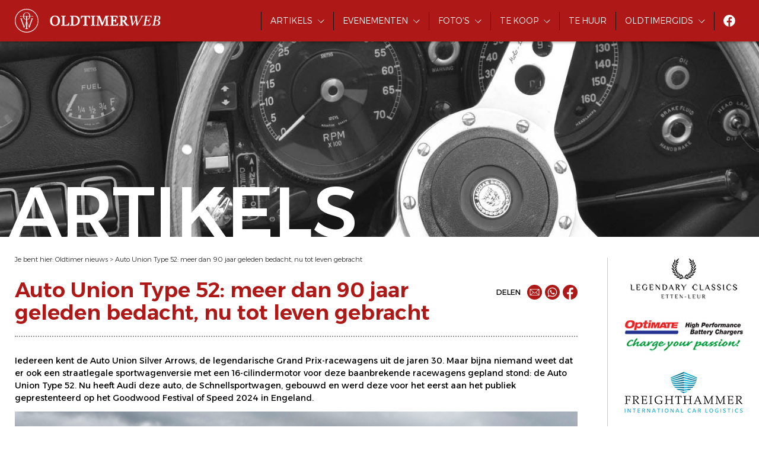

--- FILE ---
content_type: text/html; charset=utf-8
request_url: https://www.oldtimerweb.be/oldtimer-nieuws/auto-union-type-52-tot-leven-gebracht
body_size: 9834
content:

<!doctype html>
<html lang="nl-be">
<head id="ctl00_head"><meta charset="utf-8" /><meta http-equiv="x-ua-compatible" content="ie=edge" /><title>
	Auto Union Type 52: meer dan 90 jaar geleden bedacht, nu tot leven gebracht
</title><meta name="viewport" content="width=device-width, initial-scale=1" /><meta name="robots" content="index,follow" /><meta name="description" content="De Auto Union Type 52, genaamd Schnellsportwagen, werd zo&#39;n 90 jaar geleden bedacht maar werd nooit gebouwd - tot nu!" /><meta property="og:type" content="article" /><meta property="og:url" content="https://www.oldtimerweb.be/oldtimer-nieuws/auto-union-type-52-tot-leven-gebracht" /><meta property="og:description" content="De Auto Union Type 52, genaamd Schnellsportwagen, werd zo&#39;n 90 jaar geleden bedacht maar werd nooit gebouwd - tot nu!" /><meta property="og:image" content="https://www.oldtimerweb.be/oldtimer-nieuws/auto-union-type-52.jpg" /><meta property="og:site_name" content="Oldtimerweb.be" /><link rel="preconnect" href="https://fonts.gstatic.com" /><link rel="stylesheet" href="https://fonts.googleapis.com/css2?family=Alexandria:wght@300;400;500;600&amp;display=swap" /><link rel="stylesheet" href="/css/framework.css" /><link rel="stylesheet" href="/css/theme.css?v=4" /><link rel="stylesheet" href="/css/slick.min.css" /><link rel="stylesheet" href="/css/jquery-ui.min.css" /><link rel="stylesheet" href="/css/magnific-popup.css" /><link rel="stylesheet" href="/css/fancybox.css" /><link rel="stylesheet" href="/css/plupload/jquery.plupload.queue.css" /><link rel="stylesheet" href="/css/cookieconsent.css" /><link rel="shortcut icon" type="image/ico" href="/favicon.ico" />
    <!-- Google Tag Manager -->
    <script type="text/plain" data-cookiecategory="analytics">(function(w,d,s,l,i){w[l]=w[l]||[];w[l].push({'gtm.start':
    new Date().getTime(),event:'gtm.js'});var f=d.getElementsByTagName(s)[0],
    j=d.createElement(s),dl=l!='dataLayer'?'&l='+l:'';j.async=true;j.src=
    'https://www.googletagmanager.com/gtm.js?id='+i+dl;f.parentNode.insertBefore(j,f);
    })(window,document,'script','dataLayer','GTM-W5H5TMW');</script>
    <!-- End Google Tag Manager -->
    <script src="/js/jquery.custom.min.js"></script>
    <script src="/js/jquery-ui.min.js"></script>
    <script src="/js/jquery.ui.datepicker-nl.js"></script> 
    <script defer src="/js/cookieconsent.js"></script>
    <script defer src="/js/cookieconsent-init.js"></script>
</head>
<body id="ctl00_body">
    <!-- Google Tag Manager (noscript) -->
    <noscript><iframe src="https://www.googletagmanager.com/ns.html?id=GTM-W5H5TMW" height="0" width="0" style="display:none;visibility:hidden"></iframe></noscript>
    <!-- End Google Tag Manager (noscript) -->
    <header>
        <div id="navbar">
            <div class="logo">
                <a href="/">
                    <img src="/images/logo-small.svg" class="small" />
                    <img src="/images/logo.svg" class="full" />
                </a>
            </div>
            <div class="btn-nav-open">
                <img src="/images/btn-nav-open.svg" />
            </div>
            <div class="btn-nav-close">
                <img src="/images/btn-nav-close.svg" />
            </div>
            <div class="nav">
                <ul>
                    <li class="has-subnav">
                        <a href="/oldtimer-artikels">Artikels</a>
                        <div>
                            <ul>
                                <li><a href="/oldtimer-nieuws">Nieuws</a></li>
                                <li><a href="/oldtimer-verhalen">Verhalen</a></li>
                                <li><a href="/praktische-info">Praktische info</a></li>
                            </ul>
                        </div>
                    </li>
                    <li class="has-subnav">
                        <a href="/oldtimer-evenementen">Evenementen</a>
                        <div>
                            <ul>
                                <li><a href="/oldtimer-evenementen">Alle evenementen</a></li>
                                <li><a href="/oldtimer-meetings">Meetings</a></li>
                                <li><a href="/oldtimer-rondritten">Rondritten</a></li>
                                <li><a href="/oldtimer-beurzen">Beurzen</a></li>
                            </ul>
                        </div>
                    </li>
                    <li class="has-subnav">
                        <a href="/fotos-oldtimer-evenementen">Foto's</a>
                        <div>
                            <ul>
                                <li><a href="/fotos-oldtimer-evenementen">Foto's evenementen</a></li>
                                <li><a href="/fotos-oldtimer-restauraties">Foto's restauraties</a></li>
                                <li><a href="/fotos-oldtimer-musea">Foto's musea</a></li>
                                <li><a href="/fotos-oldtimers-divers">Diverse foto's</a></li>
                            </ul>
                        </div>
                    </li>
                    <li class="has-subnav">
                        <a href="https://www.oldtimers-te-koop.be/">Te koop</a>
                        <div>
                            <ul>
                                <li><a href="https://www.oldtimers-te-koop.be/">Oldtimers te koop</a></li>
                                <li><a href="https://www.oldtimers-te-koop.be/toebehoren">Toebehoren te koop</a></li>
                            </ul>
                        </div>
                    </li>
                    <li><a href="/oldtimers-te-huur">Te huur</a></li>
                    <li class="has-subnav">
                        <a href="/oldtimer-specialisten">Oldtimergids</a>
                        <div>
                            <ul>
                                <li><a href="/oldtimer-specialisten">Oldtimer specialisten</a></li>
                                <li><a href="/belgische-oldtimerclubs">Belgische oldtimerclubs</a></li>
                                <li><a href="/belgische-oldtimermusea">Belgische oldtimermusea</a></li>
                            </ul>
                        </div>
                    </li>
                    <li class="social-media"><a href="https://www.facebook.com/oldtimerweb" target="_blank"><img src="/images/icon-facebook.svg"></a></li>
                </ul>
            </div>
        </div>
        <div id="headerimg">
            <div class="image"><div id="ctl00_divHeaderImage" style="background-image:url(/images/header-car-5.jpg);"></div></div>
            <div class="wrapper">
                <div class="title animated">Artikels</div>
            </div>
        </div>
    </header>
    
    <main class="container">
        <section class="maincontent">
            <section id="crumbpath">Je bent hier: <a href="/oldtimer-nieuws">Oldtimer nieuws</a> > <a href="auto-union-type-52-tot-leven-gebracht" id="ctl00_plhBody_lnkCrumb">Auto Union Type 52: meer dan 90 jaar geleden bedacht, nu tot leven gebracht</a></section>
            <section id="title">
                <h1>Auto Union Type 52: meer dan 90 jaar geleden bedacht, nu tot leven gebracht</h1>
                <div id="share">
                    
                    <span>Delen</span> 
                    
                    <a href="mailto:?subject=Auto Union Type 52: meer dan 90 jaar geleden bedacht, nu tot leven gebracht&body=%0Dhttps%3a%2f%2fwww.oldtimerweb.be%2foldtimer-nieuws%2fauto-union-type-52-tot-leven-gebracht" id="ctl00_plhBody_share1_lnkMail" title="Mail"><img src="/images/icon-share-mail.svg" /></a>
                    <a href="https://wa.me/?text=https%3a%2f%2fwww.oldtimerweb.be%2foldtimer-nieuws%2fauto-union-type-52-tot-leven-gebracht" id="ctl00_plhBody_share1_lnkWhatsapp" target="_blank" title="Whatsapp"><img src="/images/icon-share-whatsapp.svg" /></a>
                    <a href="https://www.facebook.com/sharer/sharer.php?u=https%3a%2f%2fwww.oldtimerweb.be%2foldtimer-nieuws%2fauto-union-type-52-tot-leven-gebracht" id="ctl00_plhBody_share1_lnkFacebook" target="_blank" title="Facebook"><img src="/images/icon-share-facebook.svg" /></a>

                </div>
            </section>
            <section id="article">
                                <p>
                    <strong>
                        Iedereen kent de Auto Union Silver Arrows, de legendarische Grand Prix-racewagens uit de jaren 30.
                        Maar bijna niemand weet dat er ook een straatlegale sportwagenversie met een 16-cilindermotor voor deze baanbrekende racewagens gepland stond: de Auto Union Type 52.
                        Nu heeft Audi deze auto, de Schnellsportwagen, gebouwd en werd deze voor het eerst aan het publiek geprestenteerd op het Goodwood Festival of Speed 2024 in Engeland.
                    </strong>
                </p>
                <p>
                    <img src="auto-union-type-52-1.jpg" alt="Auto Union Type 52" />
                </p>
                <h2>Silver Arrows</h2>
                <p>
                    Terug naar de tijd dat de Auto Union Type 52 werd bedacht. Auto Union AG, in 1932 ontstaan uit de fusie van Audi, DKW, Horch en Wanderer, werd al vroeg een motorsportkandidaat om zijn nieuwe logo, de vier ringen, een begrip te maken over de hele wereld.
                    Datzelfde jaar werden de regels gepubliceerd voor de nieuwe 750 kg-formule die werd gebruikt in de Grand Prix die van 1934 tot 1936 werd gehouden.
                    In 1933 gaf Auto Union AG het ontwerpbureau van Ferdinand Porsche in Stuttgart opdracht om een raceauto te ontwikkelen op basis van de 750 kg-formule.
                    Het werk aan de Auto Union Type A (intern noemde Porsche het de Type 22) begon in maart 1933.
                    Slechts een jaar later vestigde Hans Stuck een wereldrecord door de auto te besturen op het AVUS-circuit in Berlijn.
                    Toen de innovatieve raceauto's van Auto Union en Mercedes-Benz op het internationale racetoneel verschenen, was de legende van de Silver Arrows geboren.
                </p>
                <p>
                    Deze legendarische krachtpatsers waren pijlsnel en boeiden het publiek met hun futuristische design en revolutionaire technologie.
                    Terwijl Mercedes-Benz de voorkeur gaf aan voorin geplaatste motoren, was Auto Union de eerste die de motor achter de bestuurder plaatste.
                    Deze middenmotor-indeling is nog steeds de standaard in de Formule 1.
                    In de jaren die volgden, vestigde Auto Union meerdere wereldrecords, won talloze heuvelklimwedstrijden, drie Duitse kampioenschappen en het Europees kampioenschap in 1936 met de geavanceerde Auto Union Type C.
                    En de rest is geschiedenis...
                </p>
                <p>
                    Of misschien niet helemaal, want een deel van het verhaal moet nog worden verteld.
                    Weinig mensen weten dat terwijl de Grand Prix-raceauto's werden ontwikkeld, Auto Union AG en het ontwerpbureau van Ferdinand Porsche ook een straatlegale sportsedan planden.
                    De conceptdocumenten noemden het voertuig "Schnellsportwagen", blijkbaar de beoogde marketingnaam.
                    Tegenwoordig lijkt de auto met zijn onderscheidende kenmerken het meest op een klassieke Gran Turismo.
                </p>
                <p>
                    De Auto Union Type 52, zoals het project bekend werd, was bedoeld om te worden verkocht aan klanten om mee te doen aan langeafstandsraces zoals de Mille Miglia of aan sportwagenwedstrijden zoals de enduranceraces op Spa-Francorchamps of Le Mans.
                    Er werd ook gesproken over een fabrieksraceauto.
                </p>
                <h2>Sportieve dynamiek en dagelijkse bruikbaarheid</h2>
                <p>
                    Al eind 1933 tekende het ontwerpbureau van Porsche de eerste ontwerpschetsen, die in 1934 concreter vorm kregen.
                    De projectleiders besloten een testauto te bouwen  maar voor zover we nu weten, is dat nooit gebeurd. Het project werd in 1935 stopgezet en het spoor ervan verdween in de archieven van Audi en Porsche. Maar de ontwikkelaars lieten veel baanbrekend werk op papier achter.
                    Het was gebaseerd op de technologie van de Grand Prix-racewagen die tegelijkertijd werd ontwikkeld: het chassis van de Auto Union Type 52 was ontworpen als een ladderframe met een middenmotor.
                    De aandrijflijn van de Auto Union Type 22 werd gebruikt, maar de compressie van de krachtige 16-cilindermotor werd verlaagd om de auto op gewone benzine te laten rijden.
                    Tegelijkertijd verminderden de ingenieurs de overbrengingsverhouding van de Roots-supercharger.
                    De motor van de Auto Union Type 52 zou ongeveer 200 pk uit 4,4 liter cilinderinhoud halen bij 3.650 tpm.
                    Het maximumkoppel van 4.450 kgf-cm (436 Nm) werd bereikt bij een gematigde 2.2350 tpm.
                    Vergeleken met de Grand Prix-legende was dit een vermindering van het vermogen, maar de uitstekende prestaties van ongeveer 200 km/u, zoals berekend door de ingenieurs, laten zien dat de Schnellsportwagen zijn naam eer aan zou doen.
                    In zijn tijd zou het een van de krachtigste straatlegale voertuigen op de weg en in sportwagenwedstrijden zijn geweest - een echte "Schnellsportwagen".
                </p>
                <p class="mt-20 mb-20">
                    <img src="auto-union-type-52-2.jpg" alt="Auto Union Type 52" />
                </p>
                <h2>Het bouwen van de auto</h2>
                <p>
                    Audi gaf Crosthwaite & Gardner de opdracht om de Auto Union Type 52 te bouwen met behulp van overgebleven archiefdocumenten, plannen en ontwerpschetsen.
                    De Britse restauratie-experts stelden ook de Silver Arrows samen voor Audi's historische voertuigcollectie en voltooiden, na jarenlang werk, de bouw van de Schnellsportwagen in 2023.
                    Alle componenten zijn op maat gemaakt en werden speciaal voor het model met de hand vervaardigd.
                    Met een lengte van meer dan vijf meter maakt de Auto Union Type 52 indruk: het langgerekte silhouet weerspiegelt hoe de ingenieurs de auto hebben ontworpen voor optimale aerodynamica en maximale prestaties.
                    In tegenstelling tot zijn Grand Prix-broers en -zussen is de auto geschikter voor dagelijks gebruik, zoals de ontwerpers bedoelden, met een dak, koplampen en ruimte voor bagage.
                    Er is ook ruimte voor de twee reservebanden. Maar daar houden de comfortfuncties van de auto voor drie passagiers op.
                    Zoals gebruikelijk bij een raceauto zit de bestuurder van de Auto Union Type 52 in het midden, met de achterpassagiersstoelen iets naar de zijkant verschoven.
                    Met drie passagiers, 70 kilogram bagage en 150 kilogram uitrusting, vermeldt het technische gegevensblad het totale gewicht van de auto op 1.750 kilogram, met een leeggewicht van 1.300 kilogram.
                </p>
                <p>
                    Terwijl de motor, transmissie en open 5-versnellingsbak werden overgenomen van de Grand Prix-auto, kozen de ingenieurs voor andere technische oplossingen voor de ophanging en demping.
                    In plaats van een combinatie van dwarse bladveren en frictiedempers zoals de Auto Union Type 22, gebruikt de Type 52 longitudinale torsieveren in combinatie met hydraulische dempers.
                    Tijdens de ontwikkeling werd de 29-gallon brandstoftank verplaatst onder de stoelen.
                    In de Grand Prix-raceauto bevindt de aanzienlijk grotere tank zich direct achter de bestuurder in het zwaartepunt van het voertuig, waardoor de Silver Arrows een ideale gewichtsverdeling hebben, ongeacht of de tank vol of leeg is.
                    Zowel de Auto Union Type 52 als de Type 22 gebruiken trommelremmen op alle vier de spaakwielen.
                </p>
                <div class="d-flex-sm mt-20 mb-20">
                    <div class="mb-20 mb-sm-0 pr-20"><img src="auto-union-type-52-3.jpg" alt="Auto Union Type 52" /></div>
                    <div class="pr-20"><img src="auto-union-type-52-4.jpg" alt="Auto Union Type 52" /></div>
                </div>
                <h2>De uitdagingen</h2>
                <p>
                    De Auto Union Type 52 werd niet in afgewerkte staat afgeleverd, dus er zijn geen foto's van een afgewerkt model.
                    Tijdens de ontbinding van Auto Union AG in de Russische bezettingszone na de Tweede Wereldoorlog verdwenen de meeste historische Grand Prix-raceauto's, evenals veel documenten en foto's.
                    Ook zijn er geen geverifieerde rapporten van tijdgenoten die het mogelijk zouden maken om conclusies te trekken over de uiteindelijke configuratie van de geplande Schnellsportwagen, voor zover die er ooit was.
                    De plannen bieden echter een duidelijk beeld van de ontwikkelingsrichting en de doelen die de ingenieurs nastreefden.
                </p>
                <p>
                    Tijdens de bouwfase communiceerden Audi Tradition en de experts van Crosthwaite & Gardiner voortdurend en intensief, waarbij Timo Witt, hoofd van de historische voertuigcollectie van Audi, een reeks technische problemen moest oplossen. Er moesten beslissingen voor of tegen individuele technische oplossingen worden genomen. Witt vandaag, na het afronden van het autoproject: "Een inzicht dat uit onze intensieve uitwisseling naar voren kwam, is dat de ontwikkelaars in de jaren 30 waarschijnlijk ook enkele technische details in de loop van de tests hadden moeten aanpassen.
                    Op dezelfde manier moesten we de wielbasis van de Auto Union Type 52 verlengen in vergelijking met de originele ontwerpdocumenten, omdat dit technisch onvermijdelijk was in combinatie met andere componenten zoals de voorwielophanging, motor, besturing en transmissie. Het interieur is genspireerd op de Auto Union Grand Prix-raceauto's, met een moderne interpretatie van kleuren en stoffen."
                </p>
                <p>
                    Geen van de documenten specificeerde de kleur die de auto destijds zou hebben gehad. Dus nam Audi Tradition opnieuw de raceauto als basis en koos Cellulose Silver voor de afwerking.
                    Toen het aankwam op de motor die de Auto Union Type 52 zou aandrijven, besloot Audi bewust af te wijken van het oorspronkelijke plan van de ontwerpers.
                    Audi Tradition gebruikte de 16-cilindermotor van de Auto Union Type C; de output was niet beperkt tot de Type 52 om compatibiliteit met de Grand Prix-raceauto's te garanderen.
                    Om die reden draait de motor op een speciaal methanolmengsel.
                    Op basis van de overgeleverde informatie, die Audi Tradition met grote zorg heeft genterpreteerd en gemplementeerd, is de Auto Union Type 52 de beste benadering van de Schnellsportwagen Auto Union Type 52 die zo'n 90 jaar geleden werd bedacht, maar nooit werd gebouwd - tot nu!
                </p>
                <div class="d-flex-sm mt-20">
                    <div class="mb-20 mb-sm-0 pr-20"><img src="auto-union-type-52-5.jpg" alt="Auto Union Type 52" /></div>
                    <div class="pr-20"><img src="auto-union-type-52-6.jpg" alt="Auto Union Type 52" /></div>
                </div>
                <div class="mt-20 video" style="max-width:1200px;">
                    <div class="wrapper">
                        <iframe width="560" height="315" src="https://www.youtube.com/embed/r_MtAb0Vthk" title="Auto Union Type 52" frameborder="0" allow="accelerometer; autoplay; clipboard-write; encrypted-media; gyroscope; picture-in-picture; web-share" allowfullscreen></iframe>
                    </div>
                </div>
                <p class="author">
                    door Audi
                </p>
            </section>
            <section class="back">
                <a href="/oldtimer-nieuws" class="back-button"><span>terug naar overzicht</span></a>
            </section>
        </section>
        <section class="rclm1">
            <div class="wrapper d-flex flex-wrap">
                
                <div><a href="https://www.oldtimerweb.be/click.aspx?s=banner&t=https%3a%2f%2fwww.legendaryclassics.com%2f" target="_blank" class="ev-banner" rel="nofollow"><img src="/images/rclm/logo-legendary-classics.png" alt="Legendary Classics - verkoop van oldtimers" title="Legendary Classics - verkoop van oldtimers" border="0" /></a></div>
            
                <div><a href="https://www.oldtimerweb.be/click.aspx?s=banner&t=https%3a%2f%2foptimate1.com%2fnl%2foldtimer-pagina%2f" target="_blank" class="ev-banner" rel="nofollow"><img src="/images/rclm/logo-optimate.png" alt="OptiMate druppelladers" title="OptiMate druppelladers" border="0" /></a></div>
            
                <div><a href="https://www.oldtimerweb.be/click.aspx?s=banner&t=https%3a%2f%2fwww.freighthammer.com%2fnl%2f" target="_blank" class="ev-banner" rel="nofollow"><img src="/images/rclm/logo-freighthammer.png" alt="Freighthammer - importeren en exporteren van oldtimers" title="Freighthammer - importeren en exporteren van oldtimers" border="0" /></a></div>
            
                <div><a href="https://www.oldtimerweb.be/click.aspx?s=banner&t=https%3a%2f%2fwww.chromagevleminckx.com%2fspecialisaties%2fautomotive" target="_blank" class="ev-banner" rel="nofollow"><img src="/images/rclm/logo-chromage-vleminckx.png" alt="Chromage Vleminckx" title="Chromage Vleminckx" border="0" /></a></div>
            
                <div><a href="https://www.oldtimerweb.be/click.aspx?s=banner&t=https%3a%2f%2fwww.oldtimerfarm.be%2f" target="_blank" class="ev-banner" rel="nofollow"><img src="/images/rclm/logo-oldtimerfarm.png" alt="Oldtimerfarm - verkoop in opdracht van oldtimers - Aalter" title="Oldtimerfarm - verkoop in opdracht van oldtimers - Aalter" border="0" /></a></div>
            
                <div><a href="https://www.oldtimerweb.be/click.aspx?s=banner&t=https%3a%2f%2fwww.auctim.com%2f" target="_blank" class="ev-banner" rel="nofollow"><img src="/images/rclm/logo-auctim.png" alt="Auctim online auctions" title="Auctim online auctions" border="0" /></a></div>
            
                <div><a href="https://www.oldtimerweb.be/click.aspx?s=banner&t=https%3a%2f%2fsquadra.be%2fnl%2f" target="_blank" class="ev-banner" rel="nofollow"><img src="/images/rclm/logo-squadra.png" alt="Squadra Abarth & Rally Collection" title="Squadra Abarth & Rally Collection" border="0" /></a></div>
            

            </div>
        </section>
        <section class="rclm2">
            <div class="wrapper d-flex flex-wrap">
                
                <div><a href="https://www.oldtimerweb.be/click.aspx?s=banner&t=http%3a%2f%2fwww.claeysparts.be%2f" target="_blank" class="ev-banner" rel="nofollow"><img src="/images/rclm/logo-claeys.png" alt="Claeys - oldtimer onderdelen" title="Claeys - oldtimer onderdelen" border="0" /></a></div>
            
                <div><a href="https://www.oldtimerweb.be/click.aspx?s=banner&t=https%3a%2f%2fmarlog-car-handling.eu%2f" target="_blank" class="ev-banner" rel="nofollow"><img src="/images/rclm/logo-marlog.png" alt="Marlog Car Handling - verschepen en importeren van oldtimers" title="Marlog Car Handling - verschepen en importeren van oldtimers" border="0" /></a></div>
            
                <div><a href="https://www.oldtimerweb.be/click.aspx?s=banner&t=https%3a%2f%2fwww.oldtimerverzekering.be%2f" target="_blank" class="ev-banner" rel="nofollow"><img src="/images/rclm/logo-oldtimerverzekering.png" alt="Goedkope oldtimerverzekering bij ERARD verzekeringen" title="Goedkope oldtimerverzekering bij ERARD verzekeringen" border="0" /></a></div>
            
                <div><a href="https://www.oldtimerweb.be/click.aspx?s=banner&t=https%3a%2f%2fwww.catawiki.nl%2fc%2f708-oldtimers-klassieke-motoren-en-automobilia%3futm_medium%3daffiliate%26utm_source%3dcoop%26utm_content%3dOldtimerweb%26utm_campaign%3dClassiccars-BE" target="_blank" class="ev-banner" rel="nofollow"><img src="/images/rclm/logo-catawiki.gif" alt="Catawiki online oldtimer veiling" title="Catawiki online oldtimer veiling" border="0" /></a></div>
            
                <div><a href="https://www.oldtimerweb.be/click.aspx?s=banner&t=https%3a%2f%2fsoftblasting.be%2f" target="_blank" class="ev-banner" rel="nofollow"><img src="/images/rclm/logo-cleansurfacegroup.png" alt="Cleansurface group by Sodablast - stralen en coaten" title="Cleansurface group by Sodablast - stralen en coaten" border="0" /></a></div>
            
                <div><a href="https://www.oldtimerweb.be/click.aspx?s=banner&t=https%3a%2f%2fschuitenminiaturen.nl%2f" target="_blank" class="ev-banner" rel="nofollow"><img src="/images/rclm/logo-autominiaturen-schuiten.png" alt="Autominiaturen Schuiten" title="Autominiaturen Schuiten" border="0" /></a></div>
            

            </div>
            <div class="info">
                
                Wens jij ook publiciteit via Oldtimerweb? <a href="/contacteer-oldtimerweb?onderwerp=Publiciteit" class="no-underline">Neem dan vrijblijvend contact op</a> voor meer info.

            </div>
        </section>
        <section class="rclm2slider">
            
                <div><a href="https://www.oldtimerweb.be/click.aspx?s=banner&t=http%3a%2f%2fwww.claeysparts.be%2f" target="_blank" class="ev-banner" rel="nofollow"><img src="/images/rclm/logo-claeys.png" alt="Claeys - oldtimer onderdelen" title="Claeys - oldtimer onderdelen" border="0" /></a></div>
            
                <div><a href="https://www.oldtimerweb.be/click.aspx?s=banner&t=https%3a%2f%2fmarlog-car-handling.eu%2f" target="_blank" class="ev-banner" rel="nofollow"><img src="/images/rclm/logo-marlog.png" alt="Marlog Car Handling - verschepen en importeren van oldtimers" title="Marlog Car Handling - verschepen en importeren van oldtimers" border="0" /></a></div>
            
                <div><a href="https://www.oldtimerweb.be/click.aspx?s=banner&t=https%3a%2f%2fwww.oldtimerverzekering.be%2f" target="_blank" class="ev-banner" rel="nofollow"><img src="/images/rclm/logo-oldtimerverzekering.png" alt="Goedkope oldtimerverzekering bij ERARD verzekeringen" title="Goedkope oldtimerverzekering bij ERARD verzekeringen" border="0" /></a></div>
            
                <div><a href="https://www.oldtimerweb.be/click.aspx?s=banner&t=https%3a%2f%2fwww.catawiki.nl%2fc%2f708-oldtimers-klassieke-motoren-en-automobilia%3futm_medium%3daffiliate%26utm_source%3dcoop%26utm_content%3dOldtimerweb%26utm_campaign%3dClassiccars-BE" target="_blank" class="ev-banner" rel="nofollow"><img src="/images/rclm/logo-catawiki.gif" alt="Catawiki online oldtimer veiling" title="Catawiki online oldtimer veiling" border="0" /></a></div>
            
                <div><a href="https://www.oldtimerweb.be/click.aspx?s=banner&t=https%3a%2f%2fsoftblasting.be%2f" target="_blank" class="ev-banner" rel="nofollow"><img src="/images/rclm/logo-cleansurfacegroup.png" alt="Cleansurface group by Sodablast - stralen en coaten" title="Cleansurface group by Sodablast - stralen en coaten" border="0" /></a></div>
            
                <div><a href="https://www.oldtimerweb.be/click.aspx?s=banner&t=https%3a%2f%2fschuitenminiaturen.nl%2f" target="_blank" class="ev-banner" rel="nofollow"><img src="/images/rclm/logo-autominiaturen-schuiten.png" alt="Autominiaturen Schuiten" title="Autominiaturen Schuiten" border="0" /></a></div>
            

        </section>
    </main>

    <div id="browser" class="popup mfp-hide">
        <h2>Verouderde browser</h2>
        <p>Je gebruikt een verouderde browser om Oldtimerweb te bezoeken, waardoor de website niet optimaal zal worden weergegeven.</p>
        <p>We raden je aan om een nieuwere browser te installeren.</p>
        <p><a href="https://www.google.com/chrome/" target="_blank" class="primary-button">installeer Google Chrome</a></p>
    </div>
    <script>
        $(document).ready(function () { if (window.navigator.userAgent.indexOf('Trident/') > 0) { $.magnificPopup.open({ items: { src: '#browser' }, type: 'inline' }, 0); } });
    </script>
    <div id="popupNL" class="popup mfp-hide">
        <h2>Afkomstig uit Nederland ?</h2>
        <p>&#10148;&nbsp; Ga door naar <a href="https://www.oldtimerweb.nl" class="popupnl-redirectnl">www.oldtimerweb.nl</a></p>
        <p>&#10148;&nbsp; Ga door naar <a href="javascript:$.magnificPopup.close();" class="popupnl-redirectbe">www.oldtimerweb.be</a></p>
    </div>
    
    <div id="popupNewsletter" class="popup mfp-hide">
        <h2>Nieuwsbrief</h2>
        <p><strong>Blijf steeds op de hoogte via onze nieuwsbrief</strong></p>
        <div><input type="text" id="txtPopupEmailNewsletter" placeholder="e-mailadres" onkeypress="if(event.keyCode==13) {popupNewsletterSubscribe(); return false}" /><a href="javascript:popupNewsletterSubscribe()" class="primary-button mt-10">inschrijven</a></div>
        <div id="popupNewsletterError" class="mt-10" style="color:red;display:none;">Gelieve een geldig e-mailadres op te geven.</div>
        <div id="popupNewsletterConfirmation" class="mt-10" style="color:red;display:none;">Je bent nu ingeschreven voor onze nieuwsbrief.</div>
    </div>
    
    <footer>
        <section id="footer1">
            <div class="container">
                <div class="wrapper">
                    <div class="logo">
                        <img src="/images/logo-footer.svg" />
                    </div>
                    <div class="links">
                        <p><strong>Oldtimerweb</strong></p>
                        <ul>
                            <li><a href="/oldtimerweb">Over Oldtimerweb</a></li>
                            <li><a href="/contacteer-oldtimerweb">Contacteer Oldtimerweb</a></li>
                        </ul>
                        <div class="facebook"><img src="/images/icon-facebook.svg" /> <a href="https://www.facebook.com/oldtimerweb" target="_blank">Volg ons op Facebook</a></div>
                    </div>
                    <div class="newsletter">
                        <p><strong>Nieuwsbrief</strong></p>
                        <p>Blijf steeds op de hoogte via onze nieuwsbrief</p>
                        <div class="form"><input type="text" id="txtEmailNewsletter" placeholder="e-mailadres" onkeypress="if(event.keyCode==13) {newsletterSubscribe(); return false}" /><a href="javascript:newsletterSubscribe()" class="button">inschrijven</a></div>
                        <div id="newsletterError" class="response">Gelieve een geldig e-mailadres op te geven.</div>
                        <div id="newsletterConfirmation" class="response">Je bent nu ingeschreven voor onze nieuwsbrief.</div>
                    </div>
                </div>
            </div>
        </section>
        <section id="footer2">
            <div class="container">
                <ul>
                    <li class="d-none-sm d-block-md"><a href="/">&copy Oldtimerweb</a></li>
                    <li><a href="/gebruiksvoorwaarden">Gebruikersvoorwaarden</a></li>
                    <li><a href="/privacybeleid">Privacybeleid</a></li>
                    <li><a href="javascript:void(0)" data-cc="c-settings">Cookievoorkeuren</a></li>
                    <li><a href="/sitemap">Sitemap</a></li>
                    <li><a href="https://www.webspecialist.be/" target="_blank">Website by WebSpecialist</a></li>
                </ul>
            </div>
        </section>
    </footer>
    <script src="/js/slick.min.js"></script>
    <script src="/js/fancybox.umd.js"></script>
    <script src="/js/jquery.magnific-popup.min.js"></script>
    <script src="/js/custom.js?v=2b"></script>
    <script src="/js/plupload/plupload.full.min.js"></script>
    <script src="/js/plupload/jquery.plupload.queue.min.js"></script>
    <script src="/js/plupload/nl.js"></script>
</body>
</html>

--- FILE ---
content_type: application/javascript
request_url: https://www.oldtimerweb.be/js/jquery.custom.min.js
body_size: 45925
content:
!function (e, t) { "object" == typeof module && "object" == typeof module.exports ? module.exports = e.document ? t(e, !0) : function (e) { if (!e.document) throw new Error("jQuery requires a window with a document"); return t(e) } : t(e) }("undefined" != typeof window ? window : this, function (h, e) { function t(e, t) { return t.toUpperCase() } var n = [], c = n.slice, g = n.concat, a = n.push, i = n.indexOf, r = {}, o = r.toString, m = r.hasOwnProperty, v = {}, y = h.document, s = "2.1.4", C = function (e, t) { return new C.fn.init(e, t) }, u = /^[\s\uFEFF\xA0]+|[\s\uFEFF\xA0]+$/g, l = /^-ms-/, f = /-([\da-z])/gi; function p(e) { var t = "length" in e && e.length, n = C.type(e); return "function" !== n && !C.isWindow(e) && (!(1 !== e.nodeType || !t) || ("array" === n || 0 === t || "number" == typeof t && 0 < t && t - 1 in e)) } C.fn = C.prototype = { jquery: s, constructor: C, selector: "", length: 0, toArray: function () { return c.call(this) }, get: function (e) { return null != e ? e < 0 ? this[e + this.length] : this[e] : c.call(this) }, pushStack: function (e) { var t = C.merge(this.constructor(), e); return t.prevObject = this, t.context = this.context, t }, each: function (e, t) { return C.each(this, e, t) }, map: function (n) { return this.pushStack(C.map(this, function (e, t) { return n.call(e, t, e) })) }, slice: function () { return this.pushStack(c.apply(this, arguments)) }, first: function () { return this.eq(0) }, last: function () { return this.eq(-1) }, eq: function (e) { var t = this.length, n = +e + (e < 0 ? t : 0); return this.pushStack(0 <= n && n < t ? [this[n]] : []) }, end: function () { return this.prevObject || this.constructor(null) }, push: a, sort: n.sort, splice: n.splice }, C.extend = C.fn.extend = function () { var e, t, n, r, i, o, s = arguments[0] || {}, a = 1, u = arguments.length, l = !1; for ("boolean" == typeof s && (l = s, s = arguments[a] || {}, a++), "object" == typeof s || C.isFunction(s) || (s = {}), a === u && (s = this, a--) ; a < u; a++) if (null != (e = arguments[a])) for (t in e) n = s[t], s !== (r = e[t]) && (l && r && (C.isPlainObject(r) || (i = C.isArray(r))) ? (o = i ? (i = !1, n && C.isArray(n) ? n : []) : n && C.isPlainObject(n) ? n : {}, s[t] = C.extend(l, o, r)) : void 0 !== r && (s[t] = r)); return s }, C.extend({ expando: "jQuery" + (s + Math.random()).replace(/\D/g, ""), isReady: !0, error: function (e) { throw new Error(e) }, noop: function () { }, isFunction: function (e) { return "function" === C.type(e) }, isArray: Array.isArray, isWindow: function (e) { return null != e && e === e.window }, isNumeric: function (e) { return !C.isArray(e) && 0 <= e - parseFloat(e) + 1 }, isPlainObject: function (e) { return "object" === C.type(e) && !e.nodeType && !C.isWindow(e) && !(e.constructor && !m.call(e.constructor.prototype, "isPrototypeOf")) }, isEmptyObject: function (e) { var t; for (t in e) return !1; return !0 }, type: function (e) { return null == e ? e + "" : "object" == typeof e || "function" == typeof e ? r[o.call(e)] || "object" : typeof e }, globalEval: function (e) { var t, n = eval; (e = C.trim(e)) && (1 === e.indexOf("use strict") ? ((t = y.createElement("script")).text = e, y.head.appendChild(t).parentNode.removeChild(t)) : n(e)) }, camelCase: function (e) { return e.replace(l, "ms-").replace(f, t) }, nodeName: function (e, t) { return e.nodeName && e.nodeName.toLowerCase() === t.toLowerCase() }, each: function (e, t, n) { var r = 0, i = e.length, o = p(e); if (n) { if (o) for (; r < i && !1 !== t.apply(e[r], n) ; r++); else for (r in e) if (!1 === t.apply(e[r], n)) break } else if (o) for (; r < i && !1 !== t.call(e[r], r, e[r]) ; r++); else for (r in e) if (!1 === t.call(e[r], r, e[r])) break; return e }, trim: function (e) { return null == e ? "" : (e + "").replace(u, "") }, makeArray: function (e, t) { var n = t || []; return null != e && (p(Object(e)) ? C.merge(n, "string" == typeof e ? [e] : e) : a.call(n, e)), n }, inArray: function (e, t, n) { return null == t ? -1 : i.call(t, e, n) }, merge: function (e, t) { for (var n = +t.length, r = 0, i = e.length; r < n; r++) e[i++] = t[r]; return e.length = i, e }, grep: function (e, t, n) { for (var r = [], i = 0, o = e.length, s = !n; i < o; i++) !t(e[i], i) != s && r.push(e[i]); return r }, map: function (e, t, n) { var r, i = 0, o = e.length, s = []; if (p(e)) for (; i < o; i++) null != (r = t(e[i], i, n)) && s.push(r); else for (i in e) null != (r = t(e[i], i, n)) && s.push(r); return g.apply([], s) }, guid: 1, proxy: function (e, t) { var n, r, i; if ("string" == typeof t && (n = e[t], t = e, e = n), C.isFunction(e)) return r = c.call(arguments, 2), (i = function () { return e.apply(t || this, r.concat(c.call(arguments))) }).guid = e.guid = e.guid || C.guid++, i }, now: Date.now, support: v }), C.each("Boolean Number String Function Array Date RegExp Object Error".split(" "), function (e, t) { r["[object " + t + "]"] = t.toLowerCase() }); var d = function (n) { function f(e, t, n) { var r = "0x" + t - 65536; return r != r || n ? t : r < 0 ? String.fromCharCode(65536 + r) : String.fromCharCode(r >> 10 | 55296, 1023 & r | 56320) } function r() { v() } var e, h, b, o, i, g, p, m, w, l, c, v, T, s, y, x, a, d, C, N = "sizzle" + 1 * new Date, k = n.document, E = 0, S = 0, u = oe(), D = oe(), j = oe(), A = function (e, t) { return e === t && (c = !0), 0 }, L = {}.hasOwnProperty, t = [], q = t.pop, H = t.push, O = t.push, F = t.slice, P = function (e, t) { for (var n = 0, r = e.length; n < r; n++) if (e[n] === t) return n; return -1 }, R = "checked|selected|async|autofocus|autoplay|controls|defer|disabled|hidden|ismap|loop|multiple|open|readonly|required|scoped", M = "[\\x20\\t\\r\\n\\f]", W = "(?:\\\\.|[\\w-]|[^\\x00-\\xa0])+", $ = W.replace("w", "w#"), I = "\\[" + M + "*(" + W + ")(?:" + M + "*([*^$|!~]?=)" + M + "*(?:'((?:\\\\.|[^\\\\'])*)'|\"((?:\\\\.|[^\\\\\"])*)\"|(" + $ + "))|)" + M + "*\\]", B = ":(" + W + ")(?:\\((('((?:\\\\.|[^\\\\'])*)'|\"((?:\\\\.|[^\\\\\"])*)\")|((?:\\\\.|[^\\\\()[\\]]|" + I + ")*)|.*)\\)|)", _ = new RegExp(M + "+", "g"), z = new RegExp("^" + M + "+|((?:^|[^\\\\])(?:\\\\.)*)" + M + "+$", "g"), X = new RegExp("^" + M + "*," + M + "*"), U = new RegExp("^" + M + "*([>+~]|" + M + ")" + M + "*"), V = new RegExp("=" + M + "*([^\\]'\"]*?)" + M + "*\\]", "g"), Y = new RegExp(B), G = new RegExp("^" + $ + "$"), Q = { ID: new RegExp("^#(" + W + ")"), CLASS: new RegExp("^\\.(" + W + ")"), TAG: new RegExp("^(" + W.replace("w", "w*") + ")"), ATTR: new RegExp("^" + I), PSEUDO: new RegExp("^" + B), CHILD: new RegExp("^:(only|first|last|nth|nth-last)-(child|of-type)(?:\\(" + M + "*(even|odd|(([+-]|)(\\d*)n|)" + M + "*(?:([+-]|)" + M + "*(\\d+)|))" + M + "*\\)|)", "i"), bool: new RegExp("^(?:" + R + ")$", "i"), needsContext: new RegExp("^" + M + "*[>+~]|:(even|odd|eq|gt|lt|nth|first|last)(?:\\(" + M + "*((?:-\\d)?\\d*)" + M + "*\\)|)(?=[^-]|$)", "i") }, J = /^(?:input|select|textarea|button)$/i, K = /^h\d$/i, Z = /^[^{]+\{\s*\[native \w/, ee = /^(?:#([\w-]+)|(\w+)|\.([\w-]+))$/, te = /[+~]/, ne = /'|\\/g, re = new RegExp("\\\\([\\da-f]{1,6}" + M + "?|(" + M + ")|.)", "ig"); try { O.apply(t = F.call(k.childNodes), k.childNodes), t[k.childNodes.length].nodeType } catch (e) { O = { apply: t.length ? function (e, t) { H.apply(e, F.call(t)) } : function (e, t) { for (var n = e.length, r = 0; e[n++] = t[r++];); e.length = n - 1 } } } function ie(e, t, n, r) { var i, o, s, a, u, l, c, f, p, d; if ((t ? t.ownerDocument || t : k) !== T && v(t), n = n || [], a = (t = t || T).nodeType, "string" != typeof e || !e || 1 !== a && 9 !== a && 11 !== a) return n; if (!r && y) { if (11 !== a && (i = ee.exec(e))) if (s = i[1]) { if (9 === a) { if (!(o = t.getElementById(s)) || !o.parentNode) return n; if (o.id === s) return n.push(o), n } else if (t.ownerDocument && (o = t.ownerDocument.getElementById(s)) && C(t, o) && o.id === s) return n.push(o), n } else { if (i[2]) return O.apply(n, t.getElementsByTagName(e)), n; if ((s = i[3]) && h.getElementsByClassName) return O.apply(n, t.getElementsByClassName(s)), n } if (h.qsa && (!x || !x.test(e))) { if (f = c = N, p = t, d = 1 !== a && e, 1 === a && "object" !== t.nodeName.toLowerCase()) { for (l = g(e), (c = t.getAttribute("id")) ? f = c.replace(ne, "\\$&") : t.setAttribute("id", f), f = "[id='" + f + "'] ", u = l.length; u--;) l[u] = f + ge(l[u]); p = te.test(e) && de(t.parentNode) || t, d = l.join(",") } if (d) try { return O.apply(n, p.querySelectorAll(d)), n } catch (e) { } finally { c || t.removeAttribute("id") } } } return m(e.replace(z, "$1"), t, n, r) } function oe() { var r = []; return function e(t, n) { return r.push(t + " ") > b.cacheLength && delete e[r.shift()], e[t + " "] = n } } function se(e) { return e[N] = !0, e } function ae(e) { var t = T.createElement("div"); try { return !!e(t) } catch (e) { return !1 } finally { t.parentNode && t.parentNode.removeChild(t), t = null } } function ue(e, t) { for (var n = e.split("|"), r = e.length; r--;) b.attrHandle[n[r]] = t } function le(e, t) { var n = t && e, r = n && 1 === e.nodeType && 1 === t.nodeType && (~t.sourceIndex || 1 << 31) - (~e.sourceIndex || 1 << 31); if (r) return r; if (n) for (; n = n.nextSibling;) if (n === t) return -1; return e ? 1 : -1 } function ce(t) { return function (e) { return "input" === e.nodeName.toLowerCase() && e.type === t } } function fe(n) { return function (e) { var t = e.nodeName.toLowerCase(); return ("input" === t || "button" === t) && e.type === n } } function pe(s) { return se(function (o) { return o = +o, se(function (e, t) { for (var n, r = s([], e.length, o), i = r.length; i--;) e[n = r[i]] && (e[n] = !(t[n] = e[n])) }) }) } function de(e) { return e && void 0 !== e.getElementsByTagName && e } for (e in h = ie.support = {}, i = ie.isXML = function (e) { var t = e && (e.ownerDocument || e).documentElement; return !!t && "HTML" !== t.nodeName }, v = ie.setDocument = function (e) { var t, n, u = e ? e.ownerDocument || e : k; return u !== T && 9 === u.nodeType && u.documentElement ? (s = (T = u).documentElement, (n = u.defaultView) && n !== n.top && (n.addEventListener ? n.addEventListener("unload", r, !1) : n.attachEvent && n.attachEvent("onunload", r)), y = !i(u), h.attributes = ae(function (e) { return e.className = "i", !e.getAttribute("className") }), h.getElementsByTagName = ae(function (e) { return e.appendChild(u.createComment("")), !e.getElementsByTagName("*").length }), h.getElementsByClassName = Z.test(u.getElementsByClassName), h.getById = ae(function (e) { return s.appendChild(e).id = N, !u.getElementsByName || !u.getElementsByName(N).length }), h.getById ? (b.find.ID = function (e, t) { if (void 0 !== t.getElementById && y) { var n = t.getElementById(e); return n && n.parentNode ? [n] : [] } }, b.filter.ID = function (e) { var t = e.replace(re, f); return function (e) { return e.getAttribute("id") === t } }) : (delete b.find.ID, b.filter.ID = function (e) { var n = e.replace(re, f); return function (e) { var t = void 0 !== e.getAttributeNode && e.getAttributeNode("id"); return t && t.value === n } }), b.find.TAG = h.getElementsByTagName ? function (e, t) { return void 0 !== t.getElementsByTagName ? t.getElementsByTagName(e) : h.qsa ? t.querySelectorAll(e) : void 0 } : function (e, t) { var n, r = [], i = 0, o = t.getElementsByTagName(e); if ("*" !== e) return o; for (; n = o[i++];) 1 === n.nodeType && r.push(n); return r }, b.find.CLASS = h.getElementsByClassName && function (e, t) { if (y) return t.getElementsByClassName(e) }, a = [], x = [], (h.qsa = Z.test(u.querySelectorAll)) && (ae(function (e) { s.appendChild(e).innerHTML = "<a id='" + N + "'></a><select id='" + N + "-\f]' msallowcapture=''><option selected=''></option></select>", e.querySelectorAll("[msallowcapture^='']").length && x.push("[*^$]=" + M + "*(?:''|\"\")"), e.querySelectorAll("[selected]").length || x.push("\\[" + M + "*(?:value|" + R + ")"), e.querySelectorAll("[id~=" + N + "-]").length || x.push("~="), e.querySelectorAll(":checked").length || x.push(":checked"), e.querySelectorAll("a#" + N + "+*").length || x.push(".#.+[+~]") }), ae(function (e) { var t = u.createElement("input"); t.setAttribute("type", "hidden"), e.appendChild(t).setAttribute("name", "D"), e.querySelectorAll("[name=d]").length && x.push("name" + M + "*[*^$|!~]?="), e.querySelectorAll(":enabled").length || x.push(":enabled", ":disabled"), e.querySelectorAll("*,:x"), x.push(",.*:") })), (h.matchesSelector = Z.test(d = s.matches || s.webkitMatchesSelector || s.mozMatchesSelector || s.oMatchesSelector || s.msMatchesSelector)) && ae(function (e) { h.disconnectedMatch = d.call(e, "div"), d.call(e, "[s!='']:x"), a.push("!=", B) }), x = x.length && new RegExp(x.join("|")), a = a.length && new RegExp(a.join("|")), t = Z.test(s.compareDocumentPosition), C = t || Z.test(s.contains) ? function (e, t) { var n = 9 === e.nodeType ? e.documentElement : e, r = t && t.parentNode; return e === r || !(!r || 1 !== r.nodeType || !(n.contains ? n.contains(r) : e.compareDocumentPosition && 16 & e.compareDocumentPosition(r))) } : function (e, t) { if (t) for (; t = t.parentNode;) if (t === e) return !0; return !1 }, A = t ? function (e, t) { if (e === t) return c = !0, 0; var n = !e.compareDocumentPosition - !t.compareDocumentPosition; return n || (1 & (n = (e.ownerDocument || e) === (t.ownerDocument || t) ? e.compareDocumentPosition(t) : 1) || !h.sortDetached && t.compareDocumentPosition(e) === n ? e === u || e.ownerDocument === k && C(k, e) ? -1 : t === u || t.ownerDocument === k && C(k, t) ? 1 : l ? P(l, e) - P(l, t) : 0 : 4 & n ? -1 : 1) } : function (e, t) { if (e === t) return c = !0, 0; var n, r = 0, i = e.parentNode, o = t.parentNode, s = [e], a = [t]; if (!i || !o) return e === u ? -1 : t === u ? 1 : i ? -1 : o ? 1 : l ? P(l, e) - P(l, t) : 0; if (i === o) return le(e, t); for (n = e; n = n.parentNode;) s.unshift(n); for (n = t; n = n.parentNode;) a.unshift(n); for (; s[r] === a[r];) r++; return r ? le(s[r], a[r]) : s[r] === k ? -1 : a[r] === k ? 1 : 0 }, u) : T }, ie.matches = function (e, t) { return ie(e, null, null, t) }, ie.matchesSelector = function (e, t) { if ((e.ownerDocument || e) !== T && v(e), t = t.replace(V, "='$1']"), h.matchesSelector && y && (!a || !a.test(t)) && (!x || !x.test(t))) try { var n = d.call(e, t); if (n || h.disconnectedMatch || e.document && 11 !== e.document.nodeType) return n } catch (e) { } return 0 < ie(t, T, null, [e]).length }, ie.contains = function (e, t) { return (e.ownerDocument || e) !== T && v(e), C(e, t) }, ie.attr = function (e, t) { (e.ownerDocument || e) !== T && v(e); var n = b.attrHandle[t.toLowerCase()], r = n && L.call(b.attrHandle, t.toLowerCase()) ? n(e, t, !y) : void 0; return void 0 !== r ? r : h.attributes || !y ? e.getAttribute(t) : (r = e.getAttributeNode(t)) && r.specified ? r.value : null }, ie.error = function (e) { throw new Error("Syntax error, unrecognized expression: " + e) }, ie.uniqueSort = function (e) { var t, n = [], r = 0, i = 0; if (c = !h.detectDuplicates, l = !h.sortStable && e.slice(0), e.sort(A), c) { for (; t = e[i++];) t === e[i] && (r = n.push(i)); for (; r--;) e.splice(n[r], 1) } return l = null, e }, o = ie.getText = function (e) { var t, n = "", r = 0, i = e.nodeType; if (i) { if (1 === i || 9 === i || 11 === i) { if ("string" == typeof e.textContent) return e.textContent; for (e = e.firstChild; e; e = e.nextSibling) n += o(e) } else if (3 === i || 4 === i) return e.nodeValue } else for (; t = e[r++];) n += o(t); return n }, (b = ie.selectors = { cacheLength: 50, createPseudo: se, match: Q, attrHandle: {}, find: {}, relative: { ">": { dir: "parentNode", first: !0 }, " ": { dir: "parentNode" }, "+": { dir: "previousSibling", first: !0 }, "~": { dir: "previousSibling" } }, preFilter: { ATTR: function (e) { return e[1] = e[1].replace(re, f), e[3] = (e[3] || e[4] || e[5] || "").replace(re, f), "~=" === e[2] && (e[3] = " " + e[3] + " "), e.slice(0, 4) }, CHILD: function (e) { return e[1] = e[1].toLowerCase(), "nth" === e[1].slice(0, 3) ? (e[3] || ie.error(e[0]), e[4] = +(e[4] ? e[5] + (e[6] || 1) : 2 * ("even" === e[3] || "odd" === e[3])), e[5] = +(e[7] + e[8] || "odd" === e[3])) : e[3] && ie.error(e[0]), e }, PSEUDO: function (e) { var t, n = !e[6] && e[2]; return Q.CHILD.test(e[0]) ? null : (e[3] ? e[2] = e[4] || e[5] || "" : n && Y.test(n) && (t = g(n, !0)) && (t = n.indexOf(")", n.length - t) - n.length) && (e[0] = e[0].slice(0, t), e[2] = n.slice(0, t)), e.slice(0, 3)) } }, filter: { TAG: function (e) { var t = e.replace(re, f).toLowerCase(); return "*" === e ? function () { return !0 } : function (e) { return e.nodeName && e.nodeName.toLowerCase() === t } }, CLASS: function (e) { var t = u[e + " "]; return t || (t = new RegExp("(^|" + M + ")" + e + "(" + M + "|$)")) && u(e, function (e) { return t.test("string" == typeof e.className && e.className || void 0 !== e.getAttribute && e.getAttribute("class") || "") }) }, ATTR: function (n, r, i) { return function (e) { var t = ie.attr(e, n); return null == t ? "!=" === r : !r || (t += "", "=" === r ? t === i : "!=" === r ? t !== i : "^=" === r ? i && 0 === t.indexOf(i) : "*=" === r ? i && -1 < t.indexOf(i) : "$=" === r ? i && t.slice(-i.length) === i : "~=" === r ? -1 < (" " + t.replace(_, " ") + " ").indexOf(i) : "|=" === r && (t === i || t.slice(0, i.length + 1) === i + "-")) } }, CHILD: function (d, e, t, h, g) { var m = "nth" !== d.slice(0, 3), v = "last" !== d.slice(-4), y = "of-type" === e; return 1 === h && 0 === g ? function (e) { return !!e.parentNode } : function (e, t, n) { var r, i, o, s, a, u, l = m != v ? "nextSibling" : "previousSibling", c = e.parentNode, f = y && e.nodeName.toLowerCase(), p = !n && !y; if (c) { if (m) { for (; l;) { for (o = e; o = o[l];) if (y ? o.nodeName.toLowerCase() === f : 1 === o.nodeType) return !1; u = l = "only" === d && !u && "nextSibling" } return !0 } if (u = [v ? c.firstChild : c.lastChild], v && p) { for (a = (r = (i = c[N] || (c[N] = {}))[d] || [])[0] === E && r[1], s = r[0] === E && r[2], o = a && c.childNodes[a]; o = ++a && o && o[l] || (s = a = 0) || u.pop() ;) if (1 === o.nodeType && ++s && o === e) { i[d] = [E, a, s]; break } } else if (p && (r = (e[N] || (e[N] = {}))[d]) && r[0] === E) s = r[1]; else for (; (o = ++a && o && o[l] || (s = a = 0) || u.pop()) && ((y ? o.nodeName.toLowerCase() !== f : 1 !== o.nodeType) || !++s || (p && ((o[N] || (o[N] = {}))[d] = [E, s]), o !== e)) ;); return (s -= g) === h || s % h == 0 && 0 <= s / h } } }, PSEUDO: function (e, o) { var t, s = b.pseudos[e] || b.setFilters[e.toLowerCase()] || ie.error("unsupported pseudo: " + e); return s[N] ? s(o) : 1 < s.length ? (t = [e, e, "", o], b.setFilters.hasOwnProperty(e.toLowerCase()) ? se(function (e, t) { for (var n, r = s(e, o), i = r.length; i--;) e[n = P(e, r[i])] = !(t[n] = r[i]) }) : function (e) { return s(e, 0, t) }) : s } }, pseudos: { not: se(function (e) { var r = [], i = [], a = p(e.replace(z, "$1")); return a[N] ? se(function (e, t, n, r) { for (var i, o = a(e, null, r, []), s = e.length; s--;) (i = o[s]) && (e[s] = !(t[s] = i)) }) : function (e, t, n) { return r[0] = e, a(r, null, n, i), r[0] = null, !i.pop() } }), has: se(function (t) { return function (e) { return 0 < ie(t, e).length } }), contains: se(function (t) { return t = t.replace(re, f), function (e) { return -1 < (e.textContent || e.innerText || o(e)).indexOf(t) } }), lang: se(function (n) { return G.test(n || "") || ie.error("unsupported lang: " + n), n = n.replace(re, f).toLowerCase(), function (e) { var t; do { if (t = y ? e.lang : e.getAttribute("xml:lang") || e.getAttribute("lang")) return (t = t.toLowerCase()) === n || 0 === t.indexOf(n + "-") } while ((e = e.parentNode) && 1 === e.nodeType); return !1 } }), target: function (e) { var t = n.location && n.location.hash; return t && t.slice(1) === e.id }, root: function (e) { return e === s }, focus: function (e) { return e === T.activeElement && (!T.hasFocus || T.hasFocus()) && !!(e.type || e.href || ~e.tabIndex) }, enabled: function (e) { return !1 === e.disabled }, disabled: function (e) { return !0 === e.disabled }, checked: function (e) { var t = e.nodeName.toLowerCase(); return "input" === t && !!e.checked || "option" === t && !!e.selected }, selected: function (e) { return e.parentNode && e.parentNode.selectedIndex, !0 === e.selected }, empty: function (e) { for (e = e.firstChild; e; e = e.nextSibling) if (e.nodeType < 6) return !1; return !0 }, parent: function (e) { return !b.pseudos.empty(e) }, header: function (e) { return K.test(e.nodeName) }, input: function (e) { return J.test(e.nodeName) }, button: function (e) { var t = e.nodeName.toLowerCase(); return "input" === t && "button" === e.type || "button" === t }, text: function (e) { var t; return "input" === e.nodeName.toLowerCase() && "text" === e.type && (null == (t = e.getAttribute("type")) || "text" === t.toLowerCase()) }, first: pe(function () { return [0] }), last: pe(function (e, t) { return [t - 1] }), eq: pe(function (e, t, n) { return [n < 0 ? n + t : n] }), even: pe(function (e, t) { for (var n = 0; n < t; n += 2) e.push(n); return e }), odd: pe(function (e, t) { for (var n = 1; n < t; n += 2) e.push(n); return e }), lt: pe(function (e, t, n) { for (var r = n < 0 ? n + t : n; 0 <= --r;) e.push(r); return e }), gt: pe(function (e, t, n) { for (var r = n < 0 ? n + t : n; ++r < t;) e.push(r); return e }) } }).pseudos.nth = b.pseudos.eq, { radio: !0, checkbox: !0, file: !0, password: !0, image: !0 }) b.pseudos[e] = ce(e); for (e in { submit: !0, reset: !0 }) b.pseudos[e] = fe(e); function he() { } function ge(e) { for (var t = 0, n = e.length, r = ""; t < n; t++) r += e[t].value; return r } function me(s, e, t) { var a = e.dir, u = t && "parentNode" === a, l = S++; return e.first ? function (e, t, n) { for (; e = e[a];) if (1 === e.nodeType || u) return s(e, t, n) } : function (e, t, n) { var r, i, o = [E, l]; if (n) { for (; e = e[a];) if ((1 === e.nodeType || u) && s(e, t, n)) return !0 } else for (; e = e[a];) if (1 === e.nodeType || u) { if ((r = (i = e[N] || (e[N] = {}))[a]) && r[0] === E && r[1] === l) return o[2] = r[2]; if ((i[a] = o)[2] = s(e, t, n)) return !0 } } } function ve(i) { return 1 < i.length ? function (e, t, n) { for (var r = i.length; r--;) if (!i[r](e, t, n)) return !1; return !0 } : i[0] } function ye(e, t, n, r, i) { for (var o, s = [], a = 0, u = e.length, l = null != t; a < u; a++) (o = e[a]) && (n && !n(o, r, i) || (s.push(o), l && t.push(a))); return s } function xe(d, h, g, m, v, e) { return m && !m[N] && (m = xe(m)), v && !v[N] && (v = xe(v, e)), se(function (e, t, n, r) { var i, o, s, a = [], u = [], l = t.length, c = e || function (e, t, n) { for (var r = 0, i = t.length; r < i; r++) ie(e, t[r], n); return n }(h || "*", n.nodeType ? [n] : n, []), f = !d || !e && h ? c : ye(c, a, d, n, r), p = g ? v || (e ? d : l || m) ? [] : t : f; if (g && g(f, p, n, r), m) for (i = ye(p, u), m(i, [], n, r), o = i.length; o--;) (s = i[o]) && (p[u[o]] = !(f[u[o]] = s)); if (e) { if (v || d) { if (v) { for (i = [], o = p.length; o--;) (s = p[o]) && i.push(f[o] = s); v(null, p = [], i, r) } for (o = p.length; o--;) (s = p[o]) && -1 < (i = v ? P(e, s) : a[o]) && (e[i] = !(t[i] = s)) } } else p = ye(p === t ? p.splice(l, p.length) : p), v ? v(null, t, p, r) : O.apply(t, p) }) } function be(e) { for (var i, t, n, r = e.length, o = b.relative[e[0].type], s = o || b.relative[" "], a = o ? 1 : 0, u = me(function (e) { return e === i }, s, !0), l = me(function (e) { return -1 < P(i, e) }, s, !0), c = [function (e, t, n) { var r = !o && (n || t !== w) || ((i = t).nodeType ? u(e, t, n) : l(e, t, n)); return i = null, r }]; a < r; a++) if (t = b.relative[e[a].type]) c = [me(ve(c), t)]; else { if ((t = b.filter[e[a].type].apply(null, e[a].matches))[N]) { for (n = ++a; n < r && !b.relative[e[n].type]; n++); return xe(1 < a && ve(c), 1 < a && ge(e.slice(0, a - 1).concat({ value: " " === e[a - 2].type ? "*" : "" })).replace(z, "$1"), t, a < n && be(e.slice(a, n)), n < r && be(e = e.slice(n)), n < r && ge(e)) } c.push(t) } return ve(c) } function we(m, v) { function e(e, t, n, r, i) { var o, s, a, u = 0, l = "0", c = e && [], f = [], p = w, d = e || x && b.find.TAG("*", i), h = E += null == p ? 1 : Math.random() || .1, g = d.length; for (i && (w = t !== T && t) ; l !== g && null != (o = d[l]) ; l++) { if (x && o) { for (s = 0; a = m[s++];) if (a(o, t, n)) { r.push(o); break } i && (E = h) } y && ((o = !a && o) && u--, e && c.push(o)) } if (u += l, y && l !== u) { for (s = 0; a = v[s++];) a(c, f, t, n); if (e) { if (0 < u) for (; l--;) c[l] || f[l] || (f[l] = q.call(r)); f = ye(f) } O.apply(r, f), i && !e && 0 < f.length && 1 < u + v.length && ie.uniqueSort(r) } return i && (E = h, w = p), c } var y = 0 < v.length, x = 0 < m.length; return y ? se(e) : e } return he.prototype = b.filters = b.pseudos, b.setFilters = new he, g = ie.tokenize = function (e, t) { var n, r, i, o, s, a, u, l = D[e + " "]; if (l) return t ? 0 : l.slice(0); for (s = e, a = [], u = b.preFilter; s;) { for (o in n && !(r = X.exec(s)) || (r && (s = s.slice(r[0].length) || s), a.push(i = [])), n = !1, (r = U.exec(s)) && (n = r.shift(), i.push({ value: n, type: r[0].replace(z, " ") }), s = s.slice(n.length)), b.filter) !(r = Q[o].exec(s)) || u[o] && !(r = u[o](r)) || (n = r.shift(), i.push({ value: n, type: o, matches: r }), s = s.slice(n.length)); if (!n) break } return t ? s.length : s ? ie.error(e) : D(e, a).slice(0) }, p = ie.compile = function (e, t) { var n, r = [], i = [], o = j[e + " "]; if (!o) { for (n = (t = t || g(e)).length; n--;) (o = be(t[n]))[N] ? r.push(o) : i.push(o); (o = j(e, we(i, r))).selector = e } return o }, m = ie.select = function (e, t, n, r) { var i, o, s, a, u, l = "function" == typeof e && e, c = !r && g(e = l.selector || e); if (n = n || [], 1 === c.length) { if (2 < (o = c[0] = c[0].slice(0)).length && "ID" === (s = o[0]).type && h.getById && 9 === t.nodeType && y && b.relative[o[1].type]) { if (!(t = (b.find.ID(s.matches[0].replace(re, f), t) || [])[0])) return n; l && (t = t.parentNode), e = e.slice(o.shift().value.length) } for (i = Q.needsContext.test(e) ? 0 : o.length; i-- && (s = o[i], !b.relative[a = s.type]) ;) if ((u = b.find[a]) && (r = u(s.matches[0].replace(re, f), te.test(o[0].type) && de(t.parentNode) || t))) { if (o.splice(i, 1), !(e = r.length && ge(o))) return O.apply(n, r), n; break } } return (l || p(e, c))(r, t, !y, n, te.test(e) && de(t.parentNode) || t), n }, h.sortStable = N.split("").sort(A).join("") === N, h.detectDuplicates = !!c, v(), h.sortDetached = ae(function (e) { return 1 & e.compareDocumentPosition(T.createElement("div")) }), ae(function (e) { return e.innerHTML = "<a href='#'></a>", "#" === e.firstChild.getAttribute("href") }) || ue("type|href|height|width", function (e, t, n) { if (!n) return e.getAttribute(t, "type" === t.toLowerCase() ? 1 : 2) }), h.attributes && ae(function (e) { return e.innerHTML = "<input/>", e.firstChild.setAttribute("value", ""), "" === e.firstChild.getAttribute("value") }) || ue("value", function (e, t, n) { if (!n && "input" === e.nodeName.toLowerCase()) return e.defaultValue }), ae(function (e) { return null == e.getAttribute("disabled") }) || ue(R, function (e, t, n) { var r; if (!n) return !0 === e[t] ? t.toLowerCase() : (r = e.getAttributeNode(t)) && r.specified ? r.value : null }), ie }(h); C.find = d, C.expr = d.selectors, C.expr[":"] = C.expr.pseudos, C.unique = d.uniqueSort, C.text = d.getText, C.isXMLDoc = d.isXML, C.contains = d.contains; var x = C.expr.match.needsContext, b = /^<(\w+)\s*\/?>(?:<\/\1>|)$/, w = /^.[^:#\[\.,]*$/; function T(e, n, r) { if (C.isFunction(n)) return C.grep(e, function (e, t) { return !!n.call(e, t, e) !== r }); if (n.nodeType) return C.grep(e, function (e) { return e === n !== r }); if ("string" == typeof n) { if (w.test(n)) return C.filter(n, e, r); n = C.filter(n, e) } return C.grep(e, function (e) { return 0 <= i.call(n, e) !== r }) } C.filter = function (e, t, n) { var r = t[0]; return n && (e = ":not(" + e + ")"), 1 === t.length && 1 === r.nodeType ? C.find.matchesSelector(r, e) ? [r] : [] : C.find.matches(e, C.grep(t, function (e) { return 1 === e.nodeType })) }, C.fn.extend({ find: function (e) { var t, n = this.length, r = [], i = this; if ("string" != typeof e) return this.pushStack(C(e).filter(function () { for (t = 0; t < n; t++) if (C.contains(i[t], this)) return !0 })); for (t = 0; t < n; t++) C.find(e, i[t], r); return (r = this.pushStack(1 < n ? C.unique(r) : r)).selector = this.selector ? this.selector + " " + e : e, r }, filter: function (e) { return this.pushStack(T(this, e || [], !1)) }, not: function (e) { return this.pushStack(T(this, e || [], !0)) }, is: function (e) { return !!T(this, "string" == typeof e && x.test(e) ? C(e) : e || [], !1).length } }); var N, k = /^(?:\s*(<[\w\W]+>)[^>]*|#([\w-]*))$/; (C.fn.init = function (e, t) { var n, r; if (!e) return this; if ("string" != typeof e) return e.nodeType ? (this.context = this[0] = e, this.length = 1, this) : C.isFunction(e) ? void 0 !== N.ready ? N.ready(e) : e(C) : (void 0 !== e.selector && (this.selector = e.selector, this.context = e.context), C.makeArray(e, this)); if (!(n = "<" === e[0] && ">" === e[e.length - 1] && 3 <= e.length ? [null, e, null] : k.exec(e)) || !n[1] && t) return !t || t.jquery ? (t || N).find(e) : this.constructor(t).find(e); if (n[1]) { if (t = t instanceof C ? t[0] : t, C.merge(this, C.parseHTML(n[1], t && t.nodeType ? t.ownerDocument || t : y, !0)), b.test(n[1]) && C.isPlainObject(t)) for (n in t) C.isFunction(this[n]) ? this[n](t[n]) : this.attr(n, t[n]); return this } return (r = y.getElementById(n[2])) && r.parentNode && (this.length = 1, this[0] = r), this.context = y, this.selector = e, this }).prototype = C.fn, N = C(y); var E = /^(?:parents|prev(?:Until|All))/, S = { children: !0, contents: !0, next: !0, prev: !0 }; function D(e, t) { for (; (e = e[t]) && 1 !== e.nodeType;); return e } C.extend({ dir: function (e, t, n) { for (var r = [], i = void 0 !== n; (e = e[t]) && 9 !== e.nodeType;) if (1 === e.nodeType) { if (i && C(e).is(n)) break; r.push(e) } return r }, sibling: function (e, t) { for (var n = []; e; e = e.nextSibling) 1 === e.nodeType && e !== t && n.push(e); return n } }), C.fn.extend({ has: function (e) { var t = C(e, this), n = t.length; return this.filter(function () { for (var e = 0; e < n; e++) if (C.contains(this, t[e])) return !0 }) }, closest: function (e, t) { for (var n, r = 0, i = this.length, o = [], s = x.test(e) || "string" != typeof e ? C(e, t || this.context) : 0; r < i; r++) for (n = this[r]; n && n !== t; n = n.parentNode) if (n.nodeType < 11 && (s ? -1 < s.index(n) : 1 === n.nodeType && C.find.matchesSelector(n, e))) { o.push(n); break } return this.pushStack(1 < o.length ? C.unique(o) : o) }, index: function (e) { return e ? "string" == typeof e ? i.call(C(e), this[0]) : i.call(this, e.jquery ? e[0] : e) : this[0] && this[0].parentNode ? this.first().prevAll().length : -1 }, add: function (e, t) { return this.pushStack(C.unique(C.merge(this.get(), C(e, t)))) }, addBack: function (e) { return this.add(null == e ? this.prevObject : this.prevObject.filter(e)) } }), C.each({ parent: function (e) { var t = e.parentNode; return t && 11 !== t.nodeType ? t : null }, parents: function (e) { return C.dir(e, "parentNode") }, parentsUntil: function (e, t, n) { return C.dir(e, "parentNode", n) }, next: function (e) { return D(e, "nextSibling") }, prev: function (e) { return D(e, "previousSibling") }, nextAll: function (e) { return C.dir(e, "nextSibling") }, prevAll: function (e) { return C.dir(e, "previousSibling") }, nextUntil: function (e, t, n) { return C.dir(e, "nextSibling", n) }, prevUntil: function (e, t, n) { return C.dir(e, "previousSibling", n) }, siblings: function (e) { return C.sibling((e.parentNode || {}).firstChild, e) }, children: function (e) { return C.sibling(e.firstChild) }, contents: function (e) { return e.contentDocument || C.merge([], e.childNodes) } }, function (r, i) { C.fn[r] = function (e, t) { var n = C.map(this, i, e); return "Until" !== r.slice(-5) && (t = e), t && "string" == typeof t && (n = C.filter(t, n)), 1 < this.length && (S[r] || C.unique(n), E.test(r) && n.reverse()), this.pushStack(n) } }); var j, A = /\S+/g, L = {}; function q() { y.removeEventListener("DOMContentLoaded", q, !1), h.removeEventListener("load", q, !1), C.ready() } C.Callbacks = function (i) { var e, n; i = "string" == typeof i ? L[i] || (n = L[e = i] = {}, C.each(e.match(A) || [], function (e, t) { n[t] = !0 }), n) : C.extend({}, i); var t, r, o, s, a, u, l = [], c = !i.once && [], f = function (e) { for (t = i.memory && e, r = !0, u = s || 0, s = 0, a = l.length, o = !0; l && u < a; u++) if (!1 === l[u].apply(e[0], e[1]) && i.stopOnFalse) { t = !1; break } o = !1, l && (c ? c.length && f(c.shift()) : t ? l = [] : p.disable()) }, p = { add: function () { if (l) { var e = l.length; !function r(e) { C.each(e, function (e, t) { var n = C.type(t); "function" === n ? i.unique && p.has(t) || l.push(t) : t && t.length && "string" !== n && r(t) }) }(arguments), o ? a = l.length : t && (s = e, f(t)) } return this }, remove: function () { return l && C.each(arguments, function (e, t) { for (var n; -1 < (n = C.inArray(t, l, n)) ;) l.splice(n, 1), o && (n <= a && a--, n <= u && u--) }), this }, has: function (e) { return e ? -1 < C.inArray(e, l) : !(!l || !l.length) }, empty: function () { return l = [], a = 0, this }, disable: function () { return l = c = t = void 0, this }, disabled: function () { return !l }, lock: function () { return c = void 0, t || p.disable(), this }, locked: function () { return !c }, fireWith: function (e, t) { return !l || r && !c || (t = [e, (t = t || []).slice ? t.slice() : t], o ? c.push(t) : f(t)), this }, fire: function () { return p.fireWith(this, arguments), this }, fired: function () { return !!r } }; return p }, C.extend({ Deferred: function (e) { var o = [["resolve", "done", C.Callbacks("once memory"), "resolved"], ["reject", "fail", C.Callbacks("once memory"), "rejected"], ["notify", "progress", C.Callbacks("memory")]], i = "pending", s = { state: function () { return i }, always: function () { return a.done(arguments).fail(arguments), this }, then: function () { var i = arguments; return C.Deferred(function (r) { C.each(o, function (e, t) { var n = C.isFunction(i[e]) && i[e]; a[t[1]](function () { var e = n && n.apply(this, arguments); e && C.isFunction(e.promise) ? e.promise().done(r.resolve).fail(r.reject).progress(r.notify) : r[t[0] + "With"](this === s ? r.promise() : this, n ? [e] : arguments) }) }), i = null }).promise() }, promise: function (e) { return null != e ? C.extend(e, s) : s } }, a = {}; return s.pipe = s.then, C.each(o, function (e, t) { var n = t[2], r = t[3]; s[t[1]] = n.add, r && n.add(function () { i = r }, o[1 ^ e][2].disable, o[2][2].lock), a[t[0]] = function () { return a[t[0] + "With"](this === a ? s : this, arguments), this }, a[t[0] + "With"] = n.fireWith }), s.promise(a), e && e.call(a, a), a }, when: function (e) { function t(t, n, r) { return function (e) { n[t] = this, r[t] = 1 < arguments.length ? c.call(arguments) : e, r === i ? l.notifyWith(n, r) : --u || l.resolveWith(n, r) } } var i, n, r, o = 0, s = c.call(arguments), a = s.length, u = 1 !== a || e && C.isFunction(e.promise) ? a : 0, l = 1 === u ? e : C.Deferred(); if (1 < a) for (i = new Array(a), n = new Array(a), r = new Array(a) ; o < a; o++) s[o] && C.isFunction(s[o].promise) ? s[o].promise().done(t(o, r, s)).fail(l.reject).progress(t(o, n, i)) : --u; return u || l.resolveWith(r, s), l.promise() } }), C.fn.ready = function (e) { return C.ready.promise().done(e), this }, C.extend({ isReady: !1, readyWait: 1, holdReady: function (e) { e ? C.readyWait++ : C.ready(!0) }, ready: function (e) { (!0 === e ? --C.readyWait : C.isReady) || (C.isReady = !0) !== e && 0 < --C.readyWait || (j.resolveWith(y, [C]), C.fn.triggerHandler && (C(y).triggerHandler("ready"), C(y).off("ready"))) } }), C.ready.promise = function (e) { return j || (j = C.Deferred(), "complete" === y.readyState ? setTimeout(C.ready) : (y.addEventListener("DOMContentLoaded", q, !1), h.addEventListener("load", q, !1))), j.promise(e) }, C.ready.promise(); var H = C.access = function (e, t, n, r, i, o, s) { var a = 0, u = e.length, l = null == n; if ("object" === C.type(n)) for (a in i = !0, n) C.access(e, t, a, n[a], !0, o, s); else if (void 0 !== r && (i = !0, C.isFunction(r) || (s = !0), l && (t = s ? (t.call(e, r), null) : (l = t, function (e, t, n) { return l.call(C(e), n) })), t)) for (; a < u; a++) t(e[a], n, s ? r : r.call(e[a], a, t(e[a], n))); return i ? e : l ? t.call(e) : u ? t(e[0], n) : o }; function O() { Object.defineProperty(this.cache = {}, 0, { get: function () { return {} } }), this.expando = C.expando + O.uid++ } C.acceptData = function (e) { return 1 === e.nodeType || 9 === e.nodeType || !+e.nodeType }, O.uid = 1, O.accepts = C.acceptData, O.prototype = { key: function (t) { if (!O.accepts(t)) return 0; var n = {}, r = t[this.expando]; if (!r) { r = O.uid++; try { n[this.expando] = { value: r }, Object.defineProperties(t, n) } catch (e) { n[this.expando] = r, C.extend(t, n) } } return this.cache[r] || (this.cache[r] = {}), r }, set: function (e, t, n) { var r, i = this.key(e), o = this.cache[i]; if ("string" == typeof t) o[t] = n; else if (C.isEmptyObject(o)) C.extend(this.cache[i], t); else for (r in t) o[r] = t[r]; return o }, get: function (e, t) { var n = this.cache[this.key(e)]; return void 0 === t ? n : n[t] }, access: function (e, t, n) { var r; return void 0 === t || t && "string" == typeof t && void 0 === n ? void 0 !== (r = this.get(e, t)) ? r : this.get(e, C.camelCase(t)) : (this.set(e, t, n), void 0 !== n ? n : t) }, remove: function (e, t) { var n, r, i, o = this.key(e), s = this.cache[o]; if (void 0 === t) this.cache[o] = {}; else { n = (r = C.isArray(t) ? t.concat(t.map(C.camelCase)) : (i = C.camelCase(t), t in s ? [t, i] : (r = i) in s ? [r] : r.match(A) || [])).length; for (; n--;) delete s[r[n]] } }, hasData: function (e) { return !C.isEmptyObject(this.cache[e[this.expando]] || {}) }, discard: function (e) { e[this.expando] && delete this.cache[e[this.expando]] } }; var F = new O, P = new O, R = /^(?:\{[\w\W]*\}|\[[\w\W]*\])$/, M = /([A-Z])/g; function W(e, t, n) { var r; if (void 0 === n && 1 === e.nodeType) if (r = "data-" + t.replace(M, "-$1").toLowerCase(), "string" == typeof (n = e.getAttribute(r))) { try { n = "true" === n || "false" !== n && ("null" === n ? null : +n + "" === n ? +n : R.test(n) ? C.parseJSON(n) : n) } catch (e) { } P.set(e, t, n) } else n = void 0; return n } C.extend({ hasData: function (e) { return P.hasData(e) || F.hasData(e) }, data: function (e, t, n) { return P.access(e, t, n) }, removeData: function (e, t) { P.remove(e, t) }, _data: function (e, t, n) { return F.access(e, t, n) }, _removeData: function (e, t) { F.remove(e, t) } }), C.fn.extend({ data: function (r, e) { var t, n, i, o = this[0], s = o && o.attributes; if (void 0 !== r) return "object" == typeof r ? this.each(function () { P.set(this, r) }) : H(this, function (t) { var e, n = C.camelCase(r); if (o && void 0 === t) return void 0 !== (e = P.get(o, r)) ? e : void 0 !== (e = P.get(o, n)) ? e : void 0 !== (e = W(o, n, void 0)) ? e : void 0; this.each(function () { var e = P.get(this, n); P.set(this, n, t), -1 !== r.indexOf("-") && void 0 !== e && P.set(this, r, t) }) }, null, e, 1 < arguments.length, null, !0); if (this.length && (i = P.get(o), 1 === o.nodeType && !F.get(o, "hasDataAttrs"))) { for (t = s.length; t--;) s[t] && 0 === (n = s[t].name).indexOf("data-") && (n = C.camelCase(n.slice(5)), W(o, n, i[n])); F.set(o, "hasDataAttrs", !0) } return i }, removeData: function (e) { return this.each(function () { P.remove(this, e) }) } }), C.extend({ queue: function (e, t, n) { var r; if (e) return t = (t || "fx") + "queue", r = F.get(e, t), n && (!r || C.isArray(n) ? r = F.access(e, t, C.makeArray(n)) : r.push(n)), r || [] }, dequeue: function (e, t) { t = t || "fx"; var n = C.queue(e, t), r = n.length, i = n.shift(), o = C._queueHooks(e, t); "inprogress" === i && (i = n.shift(), r--), i && ("fx" === t && n.unshift("inprogress"), delete o.stop, i.call(e, function () { C.dequeue(e, t) }, o)), !r && o && o.empty.fire() }, _queueHooks: function (e, t) { var n = t + "queueHooks"; return F.get(e, n) || F.access(e, n, { empty: C.Callbacks("once memory").add(function () { F.remove(e, [t + "queue", n]) }) }) } }), C.fn.extend({ queue: function (t, n) { var e = 2; return "string" != typeof t && (n = t, t = "fx", e--), arguments.length < e ? C.queue(this[0], t) : void 0 === n ? this : this.each(function () { var e = C.queue(this, t, n); C._queueHooks(this, t), "fx" === t && "inprogress" !== e[0] && C.dequeue(this, t) }) }, dequeue: function (e) { return this.each(function () { C.dequeue(this, e) }) }, clearQueue: function (e) { return this.queue(e || "fx", []) }, promise: function (e, t) { function n() { --i || o.resolveWith(s, [s]) } var r, i = 1, o = C.Deferred(), s = this, a = this.length; for ("string" != typeof e && (t = e, e = void 0), e = e || "fx"; a--;) (r = F.get(s[a], e + "queueHooks")) && r.empty && (i++, r.empty.add(n)); return n(), o.promise(t) } }); function $(e, t) { return e = t || e, "none" === C.css(e, "display") || !C.contains(e.ownerDocument, e) } var I, B, _ = /[+-]?(?:\d*\.|)\d+(?:[eE][+-]?\d+|)/.source, z = ["Top", "Right", "Bottom", "Left"], X = /^(?:checkbox|radio)$/i; I = y.createDocumentFragment().appendChild(y.createElement("div")), (B = y.createElement("input")).setAttribute("type", "radio"), B.setAttribute("checked", "checked"), B.setAttribute("name", "t"), I.appendChild(B), v.checkClone = I.cloneNode(!0).cloneNode(!0).lastChild.checked, I.innerHTML = "<textarea>x</textarea>", v.noCloneChecked = !!I.cloneNode(!0).lastChild.defaultValue; var U = "undefined"; v.focusinBubbles = "onfocusin" in h; var V = /^key/, Y = /^(?:mouse|pointer|contextmenu)|click/, G = /^(?:focusinfocus|focusoutblur)$/, Q = /^([^.]*)(?:\.(.+)|)$/; function J() { return !0 } function K() { return !1 } function Z() { try { return y.activeElement } catch (e) { } } C.event = { global: {}, add: function (t, e, n, r, i) { var o, s, a, u, l, c, f, p, d, h, g, m = F.get(t); if (m) for (n.handler && (n = (o = n).handler, i = o.selector), n.guid || (n.guid = C.guid++), (u = m.events) || (u = m.events = {}), (s = m.handle) || (s = m.handle = function (e) { return typeof C != U && C.event.triggered !== e.type ? C.event.dispatch.apply(t, arguments) : void 0 }), l = (e = (e || "").match(A) || [""]).length; l--;) d = g = (a = Q.exec(e[l]) || [])[1], h = (a[2] || "").split(".").sort(), d && (f = C.event.special[d] || {}, d = (i ? f.delegateType : f.bindType) || d, f = C.event.special[d] || {}, c = C.extend({ type: d, origType: g, data: r, handler: n, guid: n.guid, selector: i, needsContext: i && C.expr.match.needsContext.test(i), namespace: h.join(".") }, o), (p = u[d]) || ((p = u[d] = []).delegateCount = 0, f.setup && !1 !== f.setup.call(t, r, h, s) || t.addEventListener && t.addEventListener(d, s, !1)), f.add && (f.add.call(t, c), c.handler.guid || (c.handler.guid = n.guid)), i ? p.splice(p.delegateCount++, 0, c) : p.push(c), C.event.global[d] = !0) }, remove: function (e, t, n, r, i) { var o, s, a, u, l, c, f, p, d, h, g, m = F.hasData(e) && F.get(e); if (m && (u = m.events)) { for (l = (t = (t || "").match(A) || [""]).length; l--;) if (d = g = (a = Q.exec(t[l]) || [])[1], h = (a[2] || "").split(".").sort(), d) { for (f = C.event.special[d] || {}, p = u[d = (r ? f.delegateType : f.bindType) || d] || [], a = a[2] && new RegExp("(^|\\.)" + h.join("\\.(?:.*\\.|)") + "(\\.|$)"), s = o = p.length; o--;) c = p[o], !i && g !== c.origType || n && n.guid !== c.guid || a && !a.test(c.namespace) || r && r !== c.selector && ("**" !== r || !c.selector) || (p.splice(o, 1), c.selector && p.delegateCount--, f.remove && f.remove.call(e, c)); s && !p.length && (f.teardown && !1 !== f.teardown.call(e, h, m.handle) || C.removeEvent(e, d, m.handle), delete u[d]) } else for (d in u) C.event.remove(e, d + t[l], n, r, !0); C.isEmptyObject(u) && (delete m.handle, F.remove(e, "events")) } }, trigger: function (e, t, n, r) { var i, o, s, a, u, l, c, f = [n || y], p = m.call(e, "type") ? e.type : e, d = m.call(e, "namespace") ? e.namespace.split(".") : []; if (o = s = n = n || y, 3 !== n.nodeType && 8 !== n.nodeType && !G.test(p + C.event.triggered) && (0 <= p.indexOf(".") && (p = (d = p.split(".")).shift(), d.sort()), u = p.indexOf(":") < 0 && "on" + p, (e = e[C.expando] ? e : new C.Event(p, "object" == typeof e && e)).isTrigger = r ? 2 : 3, e.namespace = d.join("."), e.namespace_re = e.namespace ? new RegExp("(^|\\.)" + d.join("\\.(?:.*\\.|)") + "(\\.|$)") : null, e.result = void 0, e.target || (e.target = n), t = null == t ? [e] : C.makeArray(t, [e]), c = C.event.special[p] || {}, r || !c.trigger || !1 !== c.trigger.apply(n, t))) { if (!r && !c.noBubble && !C.isWindow(n)) { for (a = c.delegateType || p, G.test(a + p) || (o = o.parentNode) ; o; o = o.parentNode) f.push(o), s = o; s === (n.ownerDocument || y) && f.push(s.defaultView || s.parentWindow || h) } for (i = 0; (o = f[i++]) && !e.isPropagationStopped() ;) e.type = 1 < i ? a : c.bindType || p, (l = (F.get(o, "events") || {})[e.type] && F.get(o, "handle")) && l.apply(o, t), (l = u && o[u]) && l.apply && C.acceptData(o) && (e.result = l.apply(o, t), !1 === e.result && e.preventDefault()); return e.type = p, r || e.isDefaultPrevented() || c._default && !1 !== c._default.apply(f.pop(), t) || !C.acceptData(n) || u && C.isFunction(n[p]) && !C.isWindow(n) && ((s = n[u]) && (n[u] = null), n[C.event.triggered = p](), C.event.triggered = void 0, s && (n[u] = s)), e.result } }, dispatch: function (e) { e = C.event.fix(e); var t, n, r, i, o, s, a = c.call(arguments), u = (F.get(this, "events") || {})[e.type] || [], l = C.event.special[e.type] || {}; if ((a[0] = e).delegateTarget = this, !l.preDispatch || !1 !== l.preDispatch.call(this, e)) { for (s = C.event.handlers.call(this, e, u), t = 0; (i = s[t++]) && !e.isPropagationStopped() ;) for (e.currentTarget = i.elem, n = 0; (o = i.handlers[n++]) && !e.isImmediatePropagationStopped() ;) e.namespace_re && !e.namespace_re.test(o.namespace) || (e.handleObj = o, e.data = o.data, void 0 !== (r = ((C.event.special[o.origType] || {}).handle || o.handler).apply(i.elem, a)) && !1 === (e.result = r) && (e.preventDefault(), e.stopPropagation())); return l.postDispatch && l.postDispatch.call(this, e), e.result } }, handlers: function (e, t) { var n, r, i, o, s = [], a = t.delegateCount, u = e.target; if (a && u.nodeType && (!e.button || "click" !== e.type)) for (; u !== this; u = u.parentNode || this) if (!0 !== u.disabled || "click" !== e.type) { for (r = [], n = 0; n < a; n++) void 0 === r[i = (o = t[n]).selector + " "] && (r[i] = o.needsContext ? 0 <= C(i, this).index(u) : C.find(i, this, null, [u]).length), r[i] && r.push(o); r.length && s.push({ elem: u, handlers: r }) } return a < t.length && s.push({ elem: this, handlers: t.slice(a) }), s }, props: "altKey bubbles cancelable ctrlKey currentTarget eventPhase metaKey relatedTarget shiftKey target timeStamp view which".split(" "), fixHooks: {}, keyHooks: { props: "char charCode key keyCode".split(" "), filter: function (e, t) { return null == e.which && (e.which = null != t.charCode ? t.charCode : t.keyCode), e } }, mouseHooks: { props: "button buttons clientX clientY offsetX offsetY pageX pageY screenX screenY toElement".split(" "), filter: function (e, t) { var n, r, i, o = t.button; return null == e.pageX && null != t.clientX && (r = (n = e.target.ownerDocument || y).documentElement, i = n.body, e.pageX = t.clientX + (r && r.scrollLeft || i && i.scrollLeft || 0) - (r && r.clientLeft || i && i.clientLeft || 0), e.pageY = t.clientY + (r && r.scrollTop || i && i.scrollTop || 0) - (r && r.clientTop || i && i.clientTop || 0)), e.which || void 0 === o || (e.which = 1 & o ? 1 : 2 & o ? 3 : 4 & o ? 2 : 0), e } }, fix: function (e) { if (e[C.expando]) return e; var t, n, r, i = e.type, o = e, s = this.fixHooks[i]; for (s || (this.fixHooks[i] = s = Y.test(i) ? this.mouseHooks : V.test(i) ? this.keyHooks : {}), r = s.props ? this.props.concat(s.props) : this.props, e = new C.Event(o), t = r.length; t--;) e[n = r[t]] = o[n]; return e.target || (e.target = y), 3 === e.target.nodeType && (e.target = e.target.parentNode), s.filter ? s.filter(e, o) : e }, special: { load: { noBubble: !0 }, focus: { trigger: function () { if (this !== Z() && this.focus) return this.focus(), !1 }, delegateType: "focusin" }, blur: { trigger: function () { if (this === Z() && this.blur) return this.blur(), !1 }, delegateType: "focusout" }, click: { trigger: function () { if ("checkbox" === this.type && this.click && C.nodeName(this, "input")) return this.click(), !1 }, _default: function (e) { return C.nodeName(e.target, "a") } }, beforeunload: { postDispatch: function (e) { void 0 !== e.result && e.originalEvent && (e.originalEvent.returnValue = e.result) } } }, simulate: function (e, t, n, r) { var i = C.extend(new C.Event, n, { type: e, isSimulated: !0, originalEvent: {} }); r ? C.event.trigger(i, null, t) : C.event.dispatch.call(t, i), i.isDefaultPrevented() && n.preventDefault() } }, C.removeEvent = function (e, t, n) { e.removeEventListener && e.removeEventListener(t, n, !1) }, C.Event = function (e, t) { if (!(this instanceof C.Event)) return new C.Event(e, t); e && e.type ? (this.originalEvent = e, this.type = e.type, this.isDefaultPrevented = e.defaultPrevented || void 0 === e.defaultPrevented && !1 === e.returnValue ? J : K) : this.type = e, t && C.extend(this, t), this.timeStamp = e && e.timeStamp || C.now(), this[C.expando] = !0 }, C.Event.prototype = { isDefaultPrevented: K, isPropagationStopped: K, isImmediatePropagationStopped: K, preventDefault: function () { var e = this.originalEvent; this.isDefaultPrevented = J, e && e.preventDefault && e.preventDefault() }, stopPropagation: function () { var e = this.originalEvent; this.isPropagationStopped = J, e && e.stopPropagation && e.stopPropagation() }, stopImmediatePropagation: function () { var e = this.originalEvent; this.isImmediatePropagationStopped = J, e && e.stopImmediatePropagation && e.stopImmediatePropagation(), this.stopPropagation() } }, C.each({ mouseenter: "mouseover", mouseleave: "mouseout", pointerenter: "pointerover", pointerleave: "pointerout" }, function (e, i) { C.event.special[e] = { delegateType: i, bindType: i, handle: function (e) { var t, n = e.relatedTarget, r = e.handleObj; return n && (n === this || C.contains(this, n)) || (e.type = r.origType, t = r.handler.apply(this, arguments), e.type = i), t } } }), v.focusinBubbles || C.each({ focus: "focusin", blur: "focusout" }, function (n, r) { function i(e) { C.event.simulate(r, e.target, C.event.fix(e), !0) } C.event.special[r] = { setup: function () { var e = this.ownerDocument || this, t = F.access(e, r); t || e.addEventListener(n, i, !0), F.access(e, r, (t || 0) + 1) }, teardown: function () { var e = this.ownerDocument || this, t = F.access(e, r) - 1; t ? F.access(e, r, t) : (e.removeEventListener(n, i, !0), F.remove(e, r)) } } }), C.fn.extend({ on: function (e, t, n, r, i) { var o, s; if ("object" == typeof e) { for (s in "string" != typeof t && (n = n || t, t = void 0), e) this.on(s, t, n, e[s], i); return this } if (null == n && null == r ? (r = t, n = t = void 0) : null == r && ("string" == typeof t ? (r = n, n = void 0) : (r = n, n = t, t = void 0)), !1 === r) r = K; else if (!r) return this; return 1 === i && (o = r, (r = function (e) { return C().off(e), o.apply(this, arguments) }).guid = o.guid || (o.guid = C.guid++)), this.each(function () { C.event.add(this, e, r, n, t) }) }, one: function (e, t, n, r) { return this.on(e, t, n, r, 1) }, off: function (e, t, n) { var r, i; if (e && e.preventDefault && e.handleObj) return r = e.handleObj, C(e.delegateTarget).off(r.namespace ? r.origType + "." + r.namespace : r.origType, r.selector, r.handler), this; if ("object" != typeof e) return !1 !== t && "function" != typeof t || (n = t, t = void 0), !1 === n && (n = K), this.each(function () { C.event.remove(this, e, n, t) }); for (i in e) this.off(i, t, e[i]); return this }, trigger: function (e, t) { return this.each(function () { C.event.trigger(e, t, this) }) }, triggerHandler: function (e, t) { var n = this[0]; if (n) return C.event.trigger(e, t, n, !0) } }); var ee = /<(?!area|br|col|embed|hr|img|input|link|meta|param)(([\w:]+)[^>]*)\/>/gi, te = /<([\w:]+)/, ne = /<|&#?\w+;/, re = /<(?:script|style|link)/i, ie = /checked\s*(?:[^=]|=\s*.checked.)/i, oe = /^$|\/(?:java|ecma)script/i, se = /^true\/(.*)/, ae = /^\s*<!(?:\[CDATA\[|--)|(?:\]\]|--)>\s*$/g, ue = { option: [1, "<select multiple='multiple'>", "</select>"], thead: [1, "<table>", "</table>"], col: [2, "<table><colgroup>", "</colgroup></table>"], tr: [2, "<table><tbody>", "</tbody></table>"], td: [3, "<table><tbody><tr>", "</tr></tbody></table>"], _default: [0, "", ""] }; function le(e, t) { return C.nodeName(e, "table") && C.nodeName(11 !== t.nodeType ? t : t.firstChild, "tr") ? e.getElementsByTagName("tbody")[0] || e.appendChild(e.ownerDocument.createElement("tbody")) : e } function ce(e) { return e.type = (null !== e.getAttribute("type")) + "/" + e.type, e } function fe(e) { var t = se.exec(e.type); return t ? e.type = t[1] : e.removeAttribute("type"), e } function pe(e, t) { for (var n = 0, r = e.length; n < r; n++) F.set(e[n], "globalEval", !t || F.get(t[n], "globalEval")) } function de(e, t) { var n, r, i, o, s, a, u, l; if (1 === t.nodeType) { if (F.hasData(e) && (o = F.access(e), s = F.set(t, o), l = o.events)) for (i in delete s.handle, s.events = {}, l) for (n = 0, r = l[i].length; n < r; n++) C.event.add(t, i, l[i][n]); P.hasData(e) && (a = P.access(e), u = C.extend({}, a), P.set(t, u)) } } function he(e, t) { var n = e.getElementsByTagName ? e.getElementsByTagName(t || "*") : e.querySelectorAll ? e.querySelectorAll(t || "*") : []; return void 0 === t || t && C.nodeName(e, t) ? C.merge([e], n) : n } ue.optgroup = ue.option, ue.tbody = ue.tfoot = ue.colgroup = ue.caption = ue.thead, ue.th = ue.td, C.extend({ clone: function (e, t, n) { var r, i, o, s, a, u, l, c = e.cloneNode(!0), f = C.contains(e.ownerDocument, e); if (!(v.noCloneChecked || 1 !== e.nodeType && 11 !== e.nodeType || C.isXMLDoc(e))) for (s = he(c), r = 0, i = (o = he(e)).length; r < i; r++) a = o[r], u = s[r], "input" === (l = u.nodeName.toLowerCase()) && X.test(a.type) ? u.checked = a.checked : "input" !== l && "textarea" !== l || (u.defaultValue = a.defaultValue); if (t) if (n) for (o = o || he(e), s = s || he(c), r = 0, i = o.length; r < i; r++) de(o[r], s[r]); else de(e, c); return 0 < (s = he(c, "script")).length && pe(s, !f && he(e, "script")), c }, buildFragment: function (e, t, n, r) { for (var i, o, s, a, u, l, c = t.createDocumentFragment(), f = [], p = 0, d = e.length; p < d; p++) if ((i = e[p]) || 0 === i) if ("object" === C.type(i)) C.merge(f, i.nodeType ? [i] : i); else if (ne.test(i)) { for (o = o || c.appendChild(t.createElement("div")), s = (te.exec(i) || ["", ""])[1].toLowerCase(), a = ue[s] || ue._default, o.innerHTML = a[1] + i.replace(ee, "<$1></$2>") + a[2], l = a[0]; l--;) o = o.lastChild; C.merge(f, o.childNodes), (o = c.firstChild).textContent = "" } else f.push(t.createTextNode(i)); for (c.textContent = "", p = 0; i = f[p++];) if ((!r || -1 === C.inArray(i, r)) && (u = C.contains(i.ownerDocument, i), o = he(c.appendChild(i), "script"), u && pe(o), n)) for (l = 0; i = o[l++];) oe.test(i.type || "") && n.push(i); return c }, cleanData: function (e) { for (var t, n, r, i, o = C.event.special, s = 0; void 0 !== (n = e[s]) ; s++) { if (C.acceptData(n) && (i = n[F.expando]) && (t = F.cache[i])) { if (t.events) for (r in t.events) o[r] ? C.event.remove(n, r) : C.removeEvent(n, r, t.handle); F.cache[i] && delete F.cache[i] } delete P.cache[n[P.expando]] } } }), C.fn.extend({ text: function (e) { return H(this, function (e) { return void 0 === e ? C.text(this) : this.empty().each(function () { 1 !== this.nodeType && 11 !== this.nodeType && 9 !== this.nodeType || (this.textContent = e) }) }, null, e, arguments.length) }, append: function () { return this.domManip(arguments, function (e) { 1 !== this.nodeType && 11 !== this.nodeType && 9 !== this.nodeType || le(this, e).appendChild(e) }) }, prepend: function () { return this.domManip(arguments, function (e) { if (1 === this.nodeType || 11 === this.nodeType || 9 === this.nodeType) { var t = le(this, e); t.insertBefore(e, t.firstChild) } }) }, before: function () { return this.domManip(arguments, function (e) { this.parentNode && this.parentNode.insertBefore(e, this) }) }, after: function () { return this.domManip(arguments, function (e) { this.parentNode && this.parentNode.insertBefore(e, this.nextSibling) }) }, remove: function (e, t) { for (var n, r = e ? C.filter(e, this) : this, i = 0; null != (n = r[i]) ; i++) t || 1 !== n.nodeType || C.cleanData(he(n)), n.parentNode && (t && C.contains(n.ownerDocument, n) && pe(he(n, "script")), n.parentNode.removeChild(n)); return this }, empty: function () { for (var e, t = 0; null != (e = this[t]) ; t++) 1 === e.nodeType && (C.cleanData(he(e, !1)), e.textContent = ""); return this }, clone: function (e, t) { return e = null != e && e, t = null == t ? e : t, this.map(function () { return C.clone(this, e, t) }) }, html: function (e) { return H(this, function (e) { var t = this[0] || {}, n = 0, r = this.length; if (void 0 === e && 1 === t.nodeType) return t.innerHTML; if ("string" == typeof e && !re.test(e) && !ue[(te.exec(e) || ["", ""])[1].toLowerCase()]) { e = e.replace(ee, "<$1></$2>"); try { for (; n < r; n++) 1 === (t = this[n] || {}).nodeType && (C.cleanData(he(t, !1)), t.innerHTML = e); t = 0 } catch (e) { } } t && this.empty().append(e) }, null, e, arguments.length) }, replaceWith: function () { var t = arguments[0]; return this.domManip(arguments, function (e) { t = this.parentNode, C.cleanData(he(this)), t && t.replaceChild(e, this) }), t && (t.length || t.nodeType) ? this : this.remove() }, detach: function (e) { return this.remove(e, !0) }, domManip: function (n, r) { n = g.apply([], n); var e, t, i, o, s, a, u = 0, l = this.length, c = this, f = l - 1, p = n[0], d = C.isFunction(p); if (d || 1 < l && "string" == typeof p && !v.checkClone && ie.test(p)) return this.each(function (e) { var t = c.eq(e); d && (n[0] = p.call(this, e, t.html())), t.domManip(n, r) }); if (l && (t = (e = C.buildFragment(n, this[0].ownerDocument, !1, this)).firstChild, 1 === e.childNodes.length && (e = t), t)) { for (o = (i = C.map(he(e, "script"), ce)).length; u < l; u++) s = e, u !== f && (s = C.clone(s, !0, !0), o && C.merge(i, he(s, "script"))), r.call(this[u], s, u); if (o) for (a = i[i.length - 1].ownerDocument, C.map(i, fe), u = 0; u < o; u++) s = i[u], oe.test(s.type || "") && !F.access(s, "globalEval") && C.contains(a, s) && (s.src ? C._evalUrl && C._evalUrl(s.src) : C.globalEval(s.textContent.replace(ae, ""))) } return this } }), C.each({ appendTo: "append", prependTo: "prepend", insertBefore: "before", insertAfter: "after", replaceAll: "replaceWith" }, function (e, s) { C.fn[e] = function (e) { for (var t, n = [], r = C(e), i = r.length - 1, o = 0; o <= i; o++) t = o === i ? this : this.clone(!0), C(r[o])[s](t), a.apply(n, t.get()); return this.pushStack(n) } }); var ge, me = {}; function ve(e, t) { var n, r = C(t.createElement(e)).appendTo(t.body), i = h.getDefaultComputedStyle && (n = h.getDefaultComputedStyle(r[0])) ? n.display : C.css(r[0], "display"); return r.detach(), i } function ye(e) { var t = y, n = me[e]; return n || ("none" !== (n = ve(e, t)) && n || ((t = (ge = (ge || C("<iframe frameborder='0' width='0' height='0'/>")).appendTo(t.documentElement))[0].contentDocument).write(), t.close(), n = ve(e, t), ge.detach()), me[e] = n), n } var xe, be, we, Te, Ce, Ne = /^margin/, ke = new RegExp("^(" + _ + ")(?!px)[a-z%]+$", "i"), Ee = function (e) { return e.ownerDocument.defaultView.opener ? e.ownerDocument.defaultView.getComputedStyle(e, null) : h.getComputedStyle(e, null) }; function Se(e, t, n) { var r, i, o, s, a = e.style; return (n = n || Ee(e)) && (s = n.getPropertyValue(t) || n[t]), n && ("" !== s || C.contains(e.ownerDocument, e) || (s = C.style(e, t)), ke.test(s) && Ne.test(t) && (r = a.width, i = a.minWidth, o = a.maxWidth, a.minWidth = a.maxWidth = a.width = s, s = n.width, a.width = r, a.minWidth = i, a.maxWidth = o)), void 0 !== s ? s + "" : s } function De(e, t) { return { get: function () { if (!e()) return (this.get = t).apply(this, arguments); delete this.get } } } function je() { Ce.style.cssText = "-webkit-box-sizing:border-box;-moz-box-sizing:border-box;box-sizing:border-box;display:block;margin-top:1%;top:1%;border:1px;padding:1px;width:4px;position:absolute", Ce.innerHTML = "", we.appendChild(Te); var e = h.getComputedStyle(Ce, null); xe = "1%" !== e.top, be = "4px" === e.width, we.removeChild(Te) } we = y.documentElement, Te = y.createElement("div"), (Ce = y.createElement("div")).style && (Ce.style.backgroundClip = "content-box", Ce.cloneNode(!0).style.backgroundClip = "", v.clearCloneStyle = "content-box" === Ce.style.backgroundClip, Te.style.cssText = "border:0;width:0;height:0;top:0;left:-9999px;margin-top:1px;position:absolute", Te.appendChild(Ce), h.getComputedStyle && C.extend(v, { pixelPosition: function () { return je(), xe }, boxSizingReliable: function () { return null == be && je(), be }, reliableMarginRight: function () { var e, t = Ce.appendChild(y.createElement("div")); return t.style.cssText = Ce.style.cssText = "-webkit-box-sizing:content-box;-moz-box-sizing:content-box;box-sizing:content-box;display:block;margin:0;border:0;padding:0", t.style.marginRight = t.style.width = "0", Ce.style.width = "1px", we.appendChild(Te), e = !parseFloat(h.getComputedStyle(t, null).marginRight), we.removeChild(Te), Ce.removeChild(t), e } })), C.swap = function (e, t, n, r) { var i, o, s = {}; for (o in t) s[o] = e.style[o], e.style[o] = t[o]; for (o in i = n.apply(e, r || []), t) e.style[o] = s[o]; return i }; var Ae = /^(none|table(?!-c[ea]).+)/, Le = new RegExp("^(" + _ + ")(.*)$", "i"), qe = new RegExp("^([+-])=(" + _ + ")", "i"), He = { position: "absolute", visibility: "hidden", display: "block" }, Oe = { letterSpacing: "0", fontWeight: "400" }, Fe = ["Webkit", "O", "Moz", "ms"]; function Pe(e, t) { if (t in e) return t; for (var n = t[0].toUpperCase() + t.slice(1), r = t, i = Fe.length; i--;) if ((t = Fe[i] + n) in e) return t; return r } function Re(e, t, n) { var r = Le.exec(t); return r ? Math.max(0, r[1] - (n || 0)) + (r[2] || "px") : t } function Me(e, t, n, r, i) { for (var o = n === (r ? "border" : "content") ? 4 : "width" === t ? 1 : 0, s = 0; o < 4; o += 2) "margin" === n && (s += C.css(e, n + z[o], !0, i)), r ? ("content" === n && (s -= C.css(e, "padding" + z[o], !0, i)), "margin" !== n && (s -= C.css(e, "border" + z[o] + "Width", !0, i))) : (s += C.css(e, "padding" + z[o], !0, i), "padding" !== n && (s += C.css(e, "border" + z[o] + "Width", !0, i))); return s } function We(e, t, n) { var r = !0, i = "width" === t ? e.offsetWidth : e.offsetHeight, o = Ee(e), s = "border-box" === C.css(e, "boxSizing", !1, o); if (i <= 0 || null == i) { if (((i = Se(e, t, o)) < 0 || null == i) && (i = e.style[t]), ke.test(i)) return i; r = s && (v.boxSizingReliable() || i === e.style[t]), i = parseFloat(i) || 0 } return i + Me(e, t, n || (s ? "border" : "content"), r, o) + "px" } function $e(e, t) { for (var n, r, i, o = [], s = 0, a = e.length; s < a; s++) (r = e[s]).style && (o[s] = F.get(r, "olddisplay"), n = r.style.display, t ? (o[s] || "none" !== n || (r.style.display = ""), "" === r.style.display && $(r) && (o[s] = F.access(r, "olddisplay", ye(r.nodeName)))) : (i = $(r), "none" === n && i || F.set(r, "olddisplay", i ? n : C.css(r, "display")))); for (s = 0; s < a; s++) (r = e[s]).style && (t && "none" !== r.style.display && "" !== r.style.display || (r.style.display = t ? o[s] || "" : "none")); return e } function Ie(e, t, n, r, i) { return new Ie.prototype.init(e, t, n, r, i) } C.extend({ cssHooks: { opacity: { get: function (e, t) { if (t) { var n = Se(e, "opacity"); return "" === n ? "1" : n } } } }, cssNumber: { columnCount: !0, fillOpacity: !0, flexGrow: !0, flexShrink: !0, fontWeight: !0, lineHeight: !0, opacity: !0, order: !0, orphans: !0, widows: !0, zIndex: !0, zoom: !0 }, cssProps: { float: "cssFloat" }, style: function (e, t, n, r) { if (e && 3 !== e.nodeType && 8 !== e.nodeType && e.style) { var i, o, s, a = C.camelCase(t), u = e.style; if (t = C.cssProps[a] || (C.cssProps[a] = Pe(u, a)), s = C.cssHooks[t] || C.cssHooks[a], void 0 === n) return s && "get" in s && void 0 !== (i = s.get(e, !1, r)) ? i : u[t]; "string" === (o = typeof n) && (i = qe.exec(n)) && (n = (i[1] + 1) * i[2] + parseFloat(C.css(e, t)), o = "number"), null != n && n == n && ("number" !== o || C.cssNumber[a] || (n += "px"), v.clearCloneStyle || "" !== n || 0 !== t.indexOf("background") || (u[t] = "inherit"), s && "set" in s && void 0 === (n = s.set(e, n, r)) || (u[t] = n)) } }, css: function (e, t, n, r) { var i, o, s, a = C.camelCase(t); return t = C.cssProps[a] || (C.cssProps[a] = Pe(e.style, a)), (s = C.cssHooks[t] || C.cssHooks[a]) && "get" in s && (i = s.get(e, !0, n)), void 0 === i && (i = Se(e, t, r)), "normal" === i && t in Oe && (i = Oe[t]), "" === n || n ? (o = parseFloat(i), !0 === n || C.isNumeric(o) ? o || 0 : i) : i } }), C.each(["height", "width"], function (e, i) { C.cssHooks[i] = { get: function (e, t, n) { if (t) return Ae.test(C.css(e, "display")) && 0 === e.offsetWidth ? C.swap(e, He, function () { return We(e, i, n) }) : We(e, i, n) }, set: function (e, t, n) { var r = n && Ee(e); return Re(0, t, n ? Me(e, i, n, "border-box" === C.css(e, "boxSizing", !1, r), r) : 0) } } }), C.cssHooks.marginRight = De(v.reliableMarginRight, function (e, t) { if (t) return C.swap(e, { display: "inline-block" }, Se, [e, "marginRight"]) }), C.each({ margin: "", padding: "", border: "Width" }, function (i, o) { C.cssHooks[i + o] = { expand: function (e) { for (var t = 0, n = {}, r = "string" == typeof e ? e.split(" ") : [e]; t < 4; t++) n[i + z[t] + o] = r[t] || r[t - 2] || r[0]; return n } }, Ne.test(i) || (C.cssHooks[i + o].set = Re) }), C.fn.extend({ css: function (e, t) { return H(this, function (e, t, n) { var r, i, o = {}, s = 0; if (C.isArray(t)) { for (r = Ee(e), i = t.length; s < i; s++) o[t[s]] = C.css(e, t[s], !1, r); return o } return void 0 !== n ? C.style(e, t, n) : C.css(e, t) }, e, t, 1 < arguments.length) }, show: function () { return $e(this, !0) }, hide: function () { return $e(this) }, toggle: function (e) { return "boolean" == typeof e ? e ? this.show() : this.hide() : this.each(function () { $(this) ? C(this).show() : C(this).hide() }) } }), ((C.Tween = Ie).prototype = { constructor: Ie, init: function (e, t, n, r, i, o) { this.elem = e, this.prop = n, this.easing = i || "swing", this.options = t, this.start = this.now = this.cur(), this.end = r, this.unit = o || (C.cssNumber[n] ? "" : "px") }, cur: function () { var e = Ie.propHooks[this.prop]; return e && e.get ? e.get(this) : Ie.propHooks._default.get(this) }, run: function (e) { var t, n = Ie.propHooks[this.prop]; return this.options.duration ? this.pos = t = C.easing[this.easing](e, this.options.duration * e, 0, 1, this.options.duration) : this.pos = t = e, this.now = (this.end - this.start) * t + this.start, this.options.step && this.options.step.call(this.elem, this.now, this), n && n.set ? n.set(this) : Ie.propHooks._default.set(this), this } }).init.prototype = Ie.prototype, (Ie.propHooks = { _default: { get: function (e) { var t; return null == e.elem[e.prop] || e.elem.style && null != e.elem.style[e.prop] ? (t = C.css(e.elem, e.prop, "")) && "auto" !== t ? t : 0 : e.elem[e.prop] }, set: function (e) { C.fx.step[e.prop] ? C.fx.step[e.prop](e) : e.elem.style && (null != e.elem.style[C.cssProps[e.prop]] || C.cssHooks[e.prop]) ? C.style(e.elem, e.prop, e.now + e.unit) : e.elem[e.prop] = e.now } } }).scrollTop = Ie.propHooks.scrollLeft = { set: function (e) { e.elem.nodeType && e.elem.parentNode && (e.elem[e.prop] = e.now) } }, C.easing = { linear: function (e) { return e }, swing: function (e) { return .5 - Math.cos(e * Math.PI) / 2 } }, C.fx = Ie.prototype.init, C.fx.step = {}; var Be, _e, ze, Xe, Ue, Ve = /^(?:toggle|show|hide)$/, Ye = new RegExp("^(?:([+-])=|)(" + _ + ")([a-z%]*)$", "i"), Ge = /queueHooks$/, Qe = [function (t, e, n) { var r, i, o, s, a, u, l, c = this, f = {}, p = t.style, d = t.nodeType && $(t), h = F.get(t, "fxshow"); n.queue || (null == (a = C._queueHooks(t, "fx")).unqueued && (a.unqueued = 0, u = a.empty.fire, a.empty.fire = function () { a.unqueued || u() }), a.unqueued++, c.always(function () { c.always(function () { a.unqueued--, C.queue(t, "fx").length || a.empty.fire() }) })); 1 === t.nodeType && ("height" in e || "width" in e) && (n.overflow = [p.overflow, p.overflowX, p.overflowY], l = C.css(t, "display"), "inline" === ("none" === l ? F.get(t, "olddisplay") || ye(t.nodeName) : l) && "none" === C.css(t, "float") && (p.display = "inline-block")); n.overflow && (p.overflow = "hidden", c.always(function () { p.overflow = n.overflow[0], p.overflowX = n.overflow[1], p.overflowY = n.overflow[2] })); for (r in e) if (i = e[r], Ve.exec(i)) { if (delete e[r], o = o || "toggle" === i, i === (d ? "hide" : "show")) { if ("show" !== i || !h || void 0 === h[r]) continue; d = !0 } f[r] = h && h[r] || C.style(t, r) } else l = void 0; if (C.isEmptyObject(f)) "inline" === ("none" === l ? ye(t.nodeName) : l) && (p.display = l); else for (r in h ? "hidden" in h && (d = h.hidden) : h = F.access(t, "fxshow", {}), o && (h.hidden = !d), d ? C(t).show() : c.done(function () { C(t).hide() }), c.done(function () { var e; for (e in F.remove(t, "fxshow"), f) C.style(t, e, f[e]) }), f) s = et(d ? h[r] : 0, r, c), r in h || (h[r] = s.start, d && (s.end = s.start, s.start = "width" === r || "height" === r ? 1 : 0)) }], Je = { "*": [function (e, t) { var n = this.createTween(e, t), r = n.cur(), i = Ye.exec(t), o = i && i[3] || (C.cssNumber[e] ? "" : "px"), s = (C.cssNumber[e] || "px" !== o && +r) && Ye.exec(C.css(n.elem, e)), a = 1, u = 20; if (s && s[3] !== o) for (o = o || s[3], i = i || [], s = +r || 1; s /= a = a || ".5", C.style(n.elem, e, s + o), a !== (a = n.cur() / r) && 1 !== a && --u;); return i && (s = n.start = +s || +r || 0, n.unit = o, n.end = i[1] ? s + (i[1] + 1) * i[2] : +i[2]), n }] }; function Ke() { return setTimeout(function () { Be = void 0 }), Be = C.now() } function Ze(e, t) { var n, r = 0, i = { height: e }; for (t = t ? 1 : 0; r < 4; r += 2 - t) i["margin" + (n = z[r])] = i["padding" + n] = e; return t && (i.opacity = i.width = e), i } function et(e, t, n) { for (var r, i = (Je[t] || []).concat(Je["*"]), o = 0, s = i.length; o < s; o++) if (r = i[o].call(n, t, e)) return r } function tt(o, e, t) { var n, s, r = 0, i = Qe.length, a = C.Deferred().always(function () { delete u.elem }), u = function () { if (s) return !1; for (var e = Be || Ke(), t = Math.max(0, l.startTime + l.duration - e), n = 1 - (t / l.duration || 0), r = 0, i = l.tweens.length; r < i; r++) l.tweens[r].run(n); return a.notifyWith(o, [l, n, t]), n < 1 && i ? t : (a.resolveWith(o, [l]), !1) }, l = a.promise({ elem: o, props: C.extend({}, e), opts: C.extend(!0, { specialEasing: {} }, t), originalProperties: e, originalOptions: t, startTime: Be || Ke(), duration: t.duration, tweens: [], createTween: function (e, t) { var n = C.Tween(o, l.opts, e, t, l.opts.specialEasing[e] || l.opts.easing); return l.tweens.push(n), n }, stop: function (e) { var t = 0, n = e ? l.tweens.length : 0; if (s) return this; for (s = !0; t < n; t++) l.tweens[t].run(1); return e ? a.resolveWith(o, [l, e]) : a.rejectWith(o, [l, e]), this } }), c = l.props; for (!function (e, t) { var n, r, i, o, s; for (n in e) if (i = t[r = C.camelCase(n)], o = e[n], C.isArray(o) && (i = o[1], o = e[n] = o[0]), n !== r && (e[r] = o, delete e[n]), (s = C.cssHooks[r]) && "expand" in s) for (n in o = s.expand(o), delete e[r], o) n in e || (e[n] = o[n], t[n] = i); else t[r] = i }(c, l.opts.specialEasing) ; r < i; r++) if (n = Qe[r].call(l, o, c, l.opts)) return n; return C.map(c, et, l), C.isFunction(l.opts.start) && l.opts.start.call(o, l), C.fx.timer(C.extend(u, { elem: o, anim: l, queue: l.opts.queue })), l.progress(l.opts.progress).done(l.opts.done, l.opts.complete).fail(l.opts.fail).always(l.opts.always) } C.Animation = C.extend(tt, { tweener: function (e, t) { for (var n, r = 0, i = (e = C.isFunction(e) ? (t = e, ["*"]) : e.split(" ")).length; r < i; r++) n = e[r], Je[n] = Je[n] || [], Je[n].unshift(t) }, prefilter: function (e, t) { t ? Qe.unshift(e) : Qe.push(e) } }), C.speed = function (e, t, n) { var r = e && "object" == typeof e ? C.extend({}, e) : { complete: n || !n && t || C.isFunction(e) && e, duration: e, easing: n && t || t && !C.isFunction(t) && t }; return r.duration = C.fx.off ? 0 : "number" == typeof r.duration ? r.duration : r.duration in C.fx.speeds ? C.fx.speeds[r.duration] : C.fx.speeds._default, null != r.queue && !0 !== r.queue || (r.queue = "fx"), r.old = r.complete, r.complete = function () { C.isFunction(r.old) && r.old.call(this), r.queue && C.dequeue(this, r.queue) }, r }, C.fn.extend({ fadeTo: function (e, t, n, r) { return this.filter($).css("opacity", 0).show().end().animate({ opacity: t }, e, n, r) }, animate: function (t, e, n, r) { function i() { var e = tt(this, C.extend({}, t), s); (o || F.get(this, "finish")) && e.stop(!0) } var o = C.isEmptyObject(t), s = C.speed(e, n, r); return i.finish = i, o || !1 === s.queue ? this.each(i) : this.queue(s.queue, i) }, stop: function (i, e, o) { function s(e) { var t = e.stop; delete e.stop, t(o) } return "string" != typeof i && (o = e, e = i, i = void 0), e && !1 !== i && this.queue(i || "fx", []), this.each(function () { var e = !0, t = null != i && i + "queueHooks", n = C.timers, r = F.get(this); if (t) r[t] && r[t].stop && s(r[t]); else for (t in r) r[t] && r[t].stop && Ge.test(t) && s(r[t]); for (t = n.length; t--;) n[t].elem !== this || null != i && n[t].queue !== i || (n[t].anim.stop(o), e = !1, n.splice(t, 1)); !e && o || C.dequeue(this, i) }) }, finish: function (s) { return !1 !== s && (s = s || "fx"), this.each(function () { var e, t = F.get(this), n = t[s + "queue"], r = t[s + "queueHooks"], i = C.timers, o = n ? n.length : 0; for (t.finish = !0, C.queue(this, s, []), r && r.stop && r.stop.call(this, !0), e = i.length; e--;) i[e].elem === this && i[e].queue === s && (i[e].anim.stop(!0), i.splice(e, 1)); for (e = 0; e < o; e++) n[e] && n[e].finish && n[e].finish.call(this); delete t.finish }) } }), C.each(["toggle", "show", "hide"], function (e, r) { var i = C.fn[r]; C.fn[r] = function (e, t, n) { return null == e || "boolean" == typeof e ? i.apply(this, arguments) : this.animate(Ze(r, !0), e, t, n) } }), C.each({ slideDown: Ze("show"), slideUp: Ze("hide"), slideToggle: Ze("toggle"), fadeIn: { opacity: "show" }, fadeOut: { opacity: "hide" }, fadeToggle: { opacity: "toggle" } }, function (e, r) { C.fn[e] = function (e, t, n) { return this.animate(r, e, t, n) } }), C.timers = [], C.fx.tick = function () { var e, t = 0, n = C.timers; for (Be = C.now() ; t < n.length; t++) (e = n[t])() || n[t] !== e || n.splice(t--, 1); n.length || C.fx.stop(), Be = void 0 }, C.fx.timer = function (e) { C.timers.push(e), e() ? C.fx.start() : C.timers.pop() }, C.fx.interval = 13, C.fx.start = function () { _e = _e || setInterval(C.fx.tick, C.fx.interval) }, C.fx.stop = function () { clearInterval(_e), _e = null }, C.fx.speeds = { slow: 600, fast: 200, _default: 400 }, C.fn.delay = function (r, e) { return r = C.fx && C.fx.speeds[r] || r, e = e || "fx", this.queue(e, function (e, t) { var n = setTimeout(e, r); t.stop = function () { clearTimeout(n) } }) }, ze = y.createElement("input"), Xe = y.createElement("select"), Ue = Xe.appendChild(y.createElement("option")), ze.type = "checkbox", v.checkOn = "" !== ze.value, v.optSelected = Ue.selected, Xe.disabled = !0, v.optDisabled = !Ue.disabled, (ze = y.createElement("input")).value = "t", ze.type = "radio", v.radioValue = "t" === ze.value; var nt, rt = C.expr.attrHandle; C.fn.extend({ attr: function (e, t) { return H(this, C.attr, e, t, 1 < arguments.length) }, removeAttr: function (e) { return this.each(function () { C.removeAttr(this, e) }) } }), C.extend({ attr: function (e, t, n) { var r, i, o = e.nodeType; if (e && 3 !== o && 8 !== o && 2 !== o) return typeof e.getAttribute == U ? C.prop(e, t, n) : (1 === o && C.isXMLDoc(e) || (t = t.toLowerCase(), r = C.attrHooks[t] || (C.expr.match.bool.test(t) ? nt : void 0)), void 0 === n ? r && "get" in r && null !== (i = r.get(e, t)) ? i : null == (i = C.find.attr(e, t)) ? void 0 : i : null !== n ? r && "set" in r && void 0 !== (i = r.set(e, n, t)) ? i : (e.setAttribute(t, n + ""), n) : void C.removeAttr(e, t)) }, removeAttr: function (e, t) { var n, r, i = 0, o = t && t.match(A); if (o && 1 === e.nodeType) for (; n = o[i++];) r = C.propFix[n] || n, C.expr.match.bool.test(n) && (e[r] = !1), e.removeAttribute(n) }, attrHooks: { type: { set: function (e, t) { if (!v.radioValue && "radio" === t && C.nodeName(e, "input")) { var n = e.value; return e.setAttribute("type", t), n && (e.value = n), t } } } } }), nt = { set: function (e, t, n) { return !1 === t ? C.removeAttr(e, n) : e.setAttribute(n, n), n } }, C.each(C.expr.match.bool.source.match(/\w+/g), function (e, t) { var o = rt[t] || C.find.attr; rt[t] = function (e, t, n) { var r, i; return n || (i = rt[t], rt[t] = r, r = null != o(e, t, n) ? t.toLowerCase() : null, rt[t] = i), r } }); var it = /^(?:input|select|textarea|button)$/i; C.fn.extend({ prop: function (e, t) { return H(this, C.prop, e, t, 1 < arguments.length) }, removeProp: function (e) { return this.each(function () { delete this[C.propFix[e] || e] }) } }), C.extend({ propFix: { for: "htmlFor", class: "className" }, prop: function (e, t, n) { var r, i, o = e.nodeType; if (e && 3 !== o && 8 !== o && 2 !== o) return (1 !== o || !C.isXMLDoc(e)) && (t = C.propFix[t] || t, i = C.propHooks[t]), void 0 !== n ? i && "set" in i && void 0 !== (r = i.set(e, n, t)) ? r : e[t] = n : i && "get" in i && null !== (r = i.get(e, t)) ? r : e[t] }, propHooks: { tabIndex: { get: function (e) { return e.hasAttribute("tabindex") || it.test(e.nodeName) || e.href ? e.tabIndex : -1 } } } }), v.optSelected || (C.propHooks.selected = { get: function (e) { var t = e.parentNode; return t && t.parentNode && t.parentNode.selectedIndex, null } }), C.each(["tabIndex", "readOnly", "maxLength", "cellSpacing", "cellPadding", "rowSpan", "colSpan", "useMap", "frameBorder", "contentEditable"], function () { C.propFix[this.toLowerCase()] = this }); var ot = /[\t\r\n\f]/g; C.fn.extend({ addClass: function (t) { var e, n, r, i, o, s, a = "string" == typeof t && t, u = 0, l = this.length; if (C.isFunction(t)) return this.each(function (e) { C(this).addClass(t.call(this, e, this.className)) }); if (a) for (e = (t || "").match(A) || []; u < l; u++) if (r = 1 === (n = this[u]).nodeType && (n.className ? (" " + n.className + " ").replace(ot, " ") : " ")) { for (o = 0; i = e[o++];) r.indexOf(" " + i + " ") < 0 && (r += i + " "); s = C.trim(r), n.className !== s && (n.className = s) } return this }, removeClass: function (t) { var e, n, r, i, o, s, a = 0 === arguments.length || "string" == typeof t && t, u = 0, l = this.length; if (C.isFunction(t)) return this.each(function (e) { C(this).removeClass(t.call(this, e, this.className)) }); if (a) for (e = (t || "").match(A) || []; u < l; u++) if (r = 1 === (n = this[u]).nodeType && (n.className ? (" " + n.className + " ").replace(ot, " ") : "")) { for (o = 0; i = e[o++];) for (; 0 <= r.indexOf(" " + i + " ") ;) r = r.replace(" " + i + " ", " "); s = t ? C.trim(r) : "", n.className !== s && (n.className = s) } return this }, toggleClass: function (i, t) { var o = typeof i; return "boolean" == typeof t && "string" == o ? t ? this.addClass(i) : this.removeClass(i) : C.isFunction(i) ? this.each(function (e) { C(this).toggleClass(i.call(this, e, this.className, t), t) }) : this.each(function () { if ("string" == o) for (var e, t = 0, n = C(this), r = i.match(A) || []; e = r[t++];) n.hasClass(e) ? n.removeClass(e) : n.addClass(e); else o != U && "boolean" != o || (this.className && F.set(this, "__className__", this.className), this.className = this.className || !1 === i ? "" : F.get(this, "__className__") || "") }) }, hasClass: function (e) { for (var t = " " + e + " ", n = 0, r = this.length; n < r; n++) if (1 === this[n].nodeType && 0 <= (" " + this[n].className + " ").replace(ot, " ").indexOf(t)) return !0; return !1 } }); var st = /\r/g; C.fn.extend({ val: function (n) { var r, e, i, t = this[0]; return arguments.length ? (i = C.isFunction(n), this.each(function (e) { var t; 1 === this.nodeType && (null == (t = i ? n.call(this, e, C(this).val()) : n) ? t = "" : "number" == typeof t ? t += "" : C.isArray(t) && (t = C.map(t, function (e) { return null == e ? "" : e + "" })), (r = C.valHooks[this.type] || C.valHooks[this.nodeName.toLowerCase()]) && "set" in r && void 0 !== r.set(this, t, "value") || (this.value = t)) })) : t ? (r = C.valHooks[t.type] || C.valHooks[t.nodeName.toLowerCase()]) && "get" in r && void 0 !== (e = r.get(t, "value")) ? e : "string" == typeof (e = t.value) ? e.replace(st, "") : null == e ? "" : e : void 0 } }), C.extend({ valHooks: { option: { get: function (e) { var t = C.find.attr(e, "value"); return null != t ? t : C.trim(C.text(e)) } }, select: { get: function (e) { for (var t, n, r = e.options, i = e.selectedIndex, o = "select-one" === e.type || i < 0, s = o ? null : [], a = o ? i + 1 : r.length, u = i < 0 ? a : o ? i : 0; u < a; u++) if (((n = r[u]).selected || u === i) && (v.optDisabled ? !n.disabled : null === n.getAttribute("disabled")) && (!n.parentNode.disabled || !C.nodeName(n.parentNode, "optgroup"))) { if (t = C(n).val(), o) return t; s.push(t) } return s }, set: function (e, t) { for (var n, r, i = e.options, o = C.makeArray(t), s = i.length; s--;) ((r = i[s]).selected = 0 <= C.inArray(r.value, o)) && (n = !0); return n || (e.selectedIndex = -1), o } } } }), C.each(["radio", "checkbox"], function () { C.valHooks[this] = { set: function (e, t) { if (C.isArray(t)) return e.checked = 0 <= C.inArray(C(e).val(), t) } }, v.checkOn || (C.valHooks[this].get = function (e) { return null === e.getAttribute("value") ? "on" : e.value }) }), C.each("blur focus focusin focusout load resize scroll unload click dblclick mousedown mouseup mousemove mouseover mouseout mouseenter mouseleave change select submit keydown keypress keyup error contextmenu".split(" "), function (e, n) { C.fn[n] = function (e, t) { return 0 < arguments.length ? this.on(n, null, e, t) : this.trigger(n) } }), C.fn.extend({ hover: function (e, t) { return this.mouseenter(e).mouseleave(t || e) }, bind: function (e, t, n) { return this.on(e, null, t, n) }, unbind: function (e, t) { return this.off(e, null, t) }, delegate: function (e, t, n, r) { return this.on(t, e, n, r) }, undelegate: function (e, t, n) { return 1 === arguments.length ? this.off(e, "**") : this.off(t, e || "**", n) } }); var at = C.now(), ut = /\?/; C.parseJSON = function (e) { return JSON.parse(e + "") }, C.parseXML = function (e) { var t; if (!e || "string" != typeof e) return null; try { t = (new DOMParser).parseFromString(e, "text/xml") } catch (e) { t = void 0 } return t && !t.getElementsByTagName("parsererror").length || C.error("Invalid XML: " + e), t }; var lt = /#.*$/, ct = /([?&])_=[^&]*/, ft = /^(.*?):[ \t]*([^\r\n]*)$/gm, pt = /^(?:GET|HEAD)$/, dt = /^\/\//, ht = /^([\w.+-]+:)(?:\/\/(?:[^\/?#]*@|)([^\/?#:]*)(?::(\d+)|)|)/, gt = {}, mt = {}, vt = "*/".concat("*"), yt = h.location.href, xt = ht.exec(yt.toLowerCase()) || []; function bt(o) { return function (e, t) { "string" != typeof e && (t = e, e = "*"); var n, r = 0, i = e.toLowerCase().match(A) || []; if (C.isFunction(t)) for (; n = i[r++];) "+" === n[0] ? (n = n.slice(1) || "*", (o[n] = o[n] || []).unshift(t)) : (o[n] = o[n] || []).push(t) } } function wt(t, i, o, s) { var a = {}, u = t === mt; function l(e) { var r; return a[e] = !0, C.each(t[e] || [], function (e, t) { var n = t(i, o, s); return "string" != typeof n || u || a[n] ? u ? !(r = n) : void 0 : (i.dataTypes.unshift(n), l(n), !1) }), r } return l(i.dataTypes[0]) || !a["*"] && l("*") } function Tt(e, t) { var n, r, i = C.ajaxSettings.flatOptions || {}; for (n in t) void 0 !== t[n] && ((i[n] ? e : r = r || {})[n] = t[n]); return r && C.extend(!0, e, r), e } C.extend({ active: 0, lastModified: {}, etag: {}, ajaxSettings: { url: yt, type: "GET", isLocal: /^(?:about|app|app-storage|.+-extension|file|res|widget):$/.test(xt[1]), global: !0, processData: !0, async: !0, contentType: "application/x-www-form-urlencoded; charset=UTF-8", accepts: { "*": vt, text: "text/plain", html: "text/html", xml: "application/xml, text/xml", json: "application/json, text/javascript" }, contents: { xml: /xml/, html: /html/, json: /json/ }, responseFields: { xml: "responseXML", text: "responseText", json: "responseJSON" }, converters: { "* text": String, "text html": !0, "text json": C.parseJSON, "text xml": C.parseXML }, flatOptions: { url: !0, context: !0 } }, ajaxSetup: function (e, t) { return t ? Tt(Tt(e, C.ajaxSettings), t) : Tt(C.ajaxSettings, e) }, ajaxPrefilter: bt(gt), ajaxTransport: bt(mt), ajax: function (e, t) { "object" == typeof e && (t = e, e = void 0), t = t || {}; var c, f, p, n, d, r, h, i, g = C.ajaxSetup({}, t), m = g.context || g, v = g.context && (m.nodeType || m.jquery) ? C(m) : C.event, y = C.Deferred(), x = C.Callbacks("once memory"), b = g.statusCode || {}, o = {}, s = {}, w = 0, a = "canceled", T = { readyState: 0, getResponseHeader: function (e) { var t; if (2 === w) { if (!n) for (n = {}; t = ft.exec(p) ;) n[t[1].toLowerCase()] = t[2]; t = n[e.toLowerCase()] } return null == t ? null : t }, getAllResponseHeaders: function () { return 2 === w ? p : null }, setRequestHeader: function (e, t) { var n = e.toLowerCase(); return w || (e = s[n] = s[n] || e, o[e] = t), this }, overrideMimeType: function (e) { return w || (g.mimeType = e), this }, statusCode: function (e) { var t; if (e) if (w < 2) for (t in e) b[t] = [b[t], e[t]]; else T.always(e[T.status]); return this }, abort: function (e) { var t = e || a; return c && c.abort(t), u(0, t), this } }; if (y.promise(T).complete = x.add, T.success = T.done, T.error = T.fail, g.url = ((e || g.url || yt) + "").replace(lt, "").replace(dt, xt[1] + "//"), g.type = t.method || t.type || g.method || g.type, g.dataTypes = C.trim(g.dataType || "*").toLowerCase().match(A) || [""], null == g.crossDomain && (r = ht.exec(g.url.toLowerCase()), g.crossDomain = !(!r || r[1] === xt[1] && r[2] === xt[2] && (r[3] || ("http:" === r[1] ? "80" : "443")) === (xt[3] || ("http:" === xt[1] ? "80" : "443")))), g.data && g.processData && "string" != typeof g.data && (g.data = C.param(g.data, g.traditional)), wt(gt, g, t, T), 2 === w) return T; for (i in (h = C.event && g.global) && 0 == C.active++ && C.event.trigger("ajaxStart"), g.type = g.type.toUpperCase(), g.hasContent = !pt.test(g.type), f = g.url, g.hasContent || (g.data && (f = g.url += (ut.test(f) ? "&" : "?") + g.data, delete g.data), !1 === g.cache && (g.url = ct.test(f) ? f.replace(ct, "$1_=" + at++) : f + (ut.test(f) ? "&" : "?") + "_=" + at++)), g.ifModified && (C.lastModified[f] && T.setRequestHeader("If-Modified-Since", C.lastModified[f]), C.etag[f] && T.setRequestHeader("If-None-Match", C.etag[f])), (g.data && g.hasContent && !1 !== g.contentType || t.contentType) && T.setRequestHeader("Content-Type", g.contentType), T.setRequestHeader("Accept", g.dataTypes[0] && g.accepts[g.dataTypes[0]] ? g.accepts[g.dataTypes[0]] + ("*" !== g.dataTypes[0] ? ", " + vt + "; q=0.01" : "") : g.accepts["*"]), g.headers) T.setRequestHeader(i, g.headers[i]); if (g.beforeSend && (!1 === g.beforeSend.call(m, T, g) || 2 === w)) return T.abort(); for (i in a = "abort", { success: 1, error: 1, complete: 1 }) T[i](g[i]); if (c = wt(mt, g, t, T)) { T.readyState = 1, h && v.trigger("ajaxSend", [T, g]), g.async && 0 < g.timeout && (d = setTimeout(function () { T.abort("timeout") }, g.timeout)); try { w = 1, c.send(o, u) } catch (e) { if (!(w < 2)) throw e; u(-1, e) } } else u(-1, "No Transport"); function u(e, t, n, r) { var i, o, s, a, u, l = t; 2 !== w && (w = 2, d && clearTimeout(d), c = void 0, p = r || "", T.readyState = 0 < e ? 4 : 0, i = 200 <= e && e < 300 || 304 === e, n && (a = function (e, t, n) { for (var r, i, o, s, a = e.contents, u = e.dataTypes; "*" === u[0];) u.shift(), void 0 === r && (r = e.mimeType || t.getResponseHeader("Content-Type")); if (r) for (i in a) if (a[i] && a[i].test(r)) { u.unshift(i); break } if (u[0] in n) o = u[0]; else { for (i in n) { if (!u[0] || e.converters[i + " " + u[0]]) { o = i; break } s = s || i } o = o || s } if (o) return o !== u[0] && u.unshift(o), n[o] }(g, T, n)), a = function (e, t, n, r) { var i, o, s, a, u, l = {}, c = e.dataTypes.slice(); if (c[1]) for (s in e.converters) l[s.toLowerCase()] = e.converters[s]; for (o = c.shift() ; o;) if (e.responseFields[o] && (n[e.responseFields[o]] = t), !u && r && e.dataFilter && (t = e.dataFilter(t, e.dataType)), u = o, o = c.shift()) if ("*" === o) o = u; else if ("*" !== u && u !== o) { if (!(s = l[u + " " + o] || l["* " + o])) for (i in l) if ((a = i.split(" "))[1] === o && (s = l[u + " " + a[0]] || l["* " + a[0]])) { !0 === s ? s = l[i] : !0 !== l[i] && (o = a[0], c.unshift(a[1])); break } if (!0 !== s) if (s && e.throws) t = s(t); else try { t = s(t) } catch (e) { return { state: "parsererror", error: s ? e : "No conversion from " + u + " to " + o } } } return { state: "success", data: t } }(g, a, T, i), i ? (g.ifModified && ((u = T.getResponseHeader("Last-Modified")) && (C.lastModified[f] = u), (u = T.getResponseHeader("etag")) && (C.etag[f] = u)), 204 === e || "HEAD" === g.type ? l = "nocontent" : 304 === e ? l = "notmodified" : (l = a.state, o = a.data, i = !(s = a.error))) : (s = l, !e && l || (l = "error", e < 0 && (e = 0))), T.status = e, T.statusText = (t || l) + "", i ? y.resolveWith(m, [o, l, T]) : y.rejectWith(m, [T, l, s]), T.statusCode(b), b = void 0, h && v.trigger(i ? "ajaxSuccess" : "ajaxError", [T, g, i ? o : s]), x.fireWith(m, [T, l]), h && (v.trigger("ajaxComplete", [T, g]), --C.active || C.event.trigger("ajaxStop"))) } return T }, getJSON: function (e, t, n) { return C.get(e, t, n, "json") }, getScript: function (e, t) { return C.get(e, void 0, t, "script") } }), C.each(["get", "post"], function (e, i) { C[i] = function (e, t, n, r) { return C.isFunction(t) && (r = r || n, n = t, t = void 0), C.ajax({ url: e, type: i, dataType: r, data: t, success: n }) } }), C._evalUrl = function (e) { return C.ajax({ url: e, type: "GET", dataType: "script", async: !1, global: !1, throws: !0 }) }, C.fn.extend({ wrapAll: function (t) { var e; return C.isFunction(t) ? this.each(function (e) { C(this).wrapAll(t.call(this, e)) }) : (this[0] && (e = C(t, this[0].ownerDocument).eq(0).clone(!0), this[0].parentNode && e.insertBefore(this[0]), e.map(function () { for (var e = this; e.firstElementChild;) e = e.firstElementChild; return e }).append(this)), this) }, wrapInner: function (n) { return C.isFunction(n) ? this.each(function (e) { C(this).wrapInner(n.call(this, e)) }) : this.each(function () { var e = C(this), t = e.contents(); t.length ? t.wrapAll(n) : e.append(n) }) }, wrap: function (t) { var n = C.isFunction(t); return this.each(function (e) { C(this).wrapAll(n ? t.call(this, e) : t) }) }, unwrap: function () { return this.parent().each(function () { C.nodeName(this, "body") || C(this).replaceWith(this.childNodes) }).end() } }), C.expr.filters.hidden = function (e) { return e.offsetWidth <= 0 && e.offsetHeight <= 0 }, C.expr.filters.visible = function (e) { return !C.expr.filters.hidden(e) }; var Ct = /%20/g, Nt = /\[\]$/, kt = /\r?\n/g, Et = /^(?:submit|button|image|reset|file)$/i, St = /^(?:input|select|textarea|keygen)/i; function Dt(n, e, r, i) { var t; if (C.isArray(e)) C.each(e, function (e, t) { r || Nt.test(n) ? i(n, t) : Dt(n + "[" + ("object" == typeof t ? e : "") + "]", t, r, i) }); else if (r || "object" !== C.type(e)) i(n, e); else for (t in e) Dt(n + "[" + t + "]", e[t], r, i) } C.param = function (e, t) { function n(e, t) { t = C.isFunction(t) ? t() : null == t ? "" : t, i[i.length] = encodeURIComponent(e) + "=" + encodeURIComponent(t) } var r, i = []; if (void 0 === t && (t = C.ajaxSettings && C.ajaxSettings.traditional), C.isArray(e) || e.jquery && !C.isPlainObject(e)) C.each(e, function () { n(this.name, this.value) }); else for (r in e) Dt(r, e[r], t, n); return i.join("&").replace(Ct, "+") }, C.fn.extend({ serialize: function () { return C.param(this.serializeArray()) }, serializeArray: function () { return this.map(function () { var e = C.prop(this, "elements"); return e ? C.makeArray(e) : this }).filter(function () { var e = this.type; return this.name && !C(this).is(":disabled") && St.test(this.nodeName) && !Et.test(e) && (this.checked || !X.test(e)) }).map(function (e, t) { var n = C(this).val(); return null == n ? null : C.isArray(n) ? C.map(n, function (e) { return { name: t.name, value: e.replace(kt, "\r\n") } }) : { name: t.name, value: n.replace(kt, "\r\n") } }).get() } }), C.ajaxSettings.xhr = function () { try { return new XMLHttpRequest } catch (e) { } }; var jt = 0, At = {}, Lt = { 0: 200, 1223: 204 }, qt = C.ajaxSettings.xhr(); h.attachEvent && h.attachEvent("onunload", function () { for (var e in At) At[e]() }), v.cors = !!qt && "withCredentials" in qt, v.ajax = qt = !!qt, C.ajaxTransport(function (o) { var s; if (v.cors || qt && !o.crossDomain) return { send: function (e, t) { var n, r = o.xhr(), i = ++jt; if (r.open(o.type, o.url, o.async, o.username, o.password), o.xhrFields) for (n in o.xhrFields) r[n] = o.xhrFields[n]; for (n in o.mimeType && r.overrideMimeType && r.overrideMimeType(o.mimeType), o.crossDomain || e["X-Requested-With"] || (e["X-Requested-With"] = "XMLHttpRequest"), e) r.setRequestHeader(n, e[n]); s = function (e) { return function () { s && (delete At[i], s = r.onload = r.onerror = null, "abort" === e ? r.abort() : "error" === e ? t(r.status, r.statusText) : t(Lt[r.status] || r.status, r.statusText, "string" == typeof r.responseText ? { text: r.responseText } : void 0, r.getAllResponseHeaders())) } }, r.onload = s(), r.onerror = s("error"), s = At[i] = s("abort"); try { r.send(o.hasContent && o.data || null) } catch (e) { if (s) throw e } }, abort: function () { s && s() } } }), C.ajaxSetup({ accepts: { script: "text/javascript, application/javascript, application/ecmascript, application/x-ecmascript" }, contents: { script: /(?:java|ecma)script/ }, converters: { "text script": function (e) { return C.globalEval(e), e } } }), C.ajaxPrefilter("script", function (e) { void 0 === e.cache && (e.cache = !1), e.crossDomain && (e.type = "GET") }), C.ajaxTransport("script", function (n) { var r, i; if (n.crossDomain) return { send: function (e, t) { r = C("<script>").prop({ async: !0, charset: n.scriptCharset, src: n.url }).on("load error", i = function (e) { r.remove(), i = null, e && t("error" === e.type ? 404 : 200, e.type) }), y.head.appendChild(r[0]) }, abort: function () { i && i() } } }); var Ht = [], Ot = /(=)\?(?=&|$)|\?\?/; C.ajaxSetup({ jsonp: "callback", jsonpCallback: function () { var e = Ht.pop() || C.expando + "_" + at++; return this[e] = !0, e } }), C.ajaxPrefilter("json jsonp", function (e, t, n) { var r, i, o, s = !1 !== e.jsonp && (Ot.test(e.url) ? "url" : "string" == typeof e.data && !(e.contentType || "").indexOf("application/x-www-form-urlencoded") && Ot.test(e.data) && "data"); if (s || "jsonp" === e.dataTypes[0]) return r = e.jsonpCallback = C.isFunction(e.jsonpCallback) ? e.jsonpCallback() : e.jsonpCallback, s ? e[s] = e[s].replace(Ot, "$1" + r) : !1 !== e.jsonp && (e.url += (ut.test(e.url) ? "&" : "?") + e.jsonp + "=" + r), e.converters["script json"] = function () { return o || C.error(r + " was not called"), o[0] }, e.dataTypes[0] = "json", i = h[r], h[r] = function () { o = arguments }, n.always(function () { h[r] = i, e[r] && (e.jsonpCallback = t.jsonpCallback, Ht.push(r)), o && C.isFunction(i) && i(o[0]), o = i = void 0 }), "script" }), C.parseHTML = function (e, t, n) { if (!e || "string" != typeof e) return null; "boolean" == typeof t && (n = t, t = !1), t = t || y; var r = b.exec(e), i = !n && []; return r ? [t.createElement(r[1])] : (r = C.buildFragment([e], t, i), i && i.length && C(i).remove(), C.merge([], r.childNodes)) }; var Ft = C.fn.load; C.fn.load = function (e, t, n) { if ("string" != typeof e && Ft) return Ft.apply(this, arguments); var r, i, o, s = this, a = e.indexOf(" "); return 0 <= a && (r = C.trim(e.slice(a)), e = e.slice(0, a)), C.isFunction(t) ? (n = t, t = void 0) : t && "object" == typeof t && (i = "POST"), 0 < s.length && C.ajax({ url: e, type: i, dataType: "html", data: t }).done(function (e) { o = arguments, s.html(r ? C("<div>").append(C.parseHTML(e)).find(r) : e) }).complete(n && function (e, t) { s.each(n, o || [e.responseText, t, e]) }), this }, C.each(["ajaxStart", "ajaxStop", "ajaxComplete", "ajaxError", "ajaxSuccess", "ajaxSend"], function (e, t) { C.fn[t] = function (e) { return this.on(t, e) } }), C.expr.filters.animated = function (t) { return C.grep(C.timers, function (e) { return t === e.elem }).length }; var Pt = h.document.documentElement; function Rt(e) { return C.isWindow(e) ? e : 9 === e.nodeType && e.defaultView } C.offset = { setOffset: function (e, t, n) { var r, i, o, s, a, u, l = C.css(e, "position"), c = C(e), f = {}; "static" === l && (e.style.position = "relative"), a = c.offset(), o = C.css(e, "top"), u = C.css(e, "left"), i = ("absolute" === l || "fixed" === l) && -1 < (o + u).indexOf("auto") ? (s = (r = c.position()).top, r.left) : (s = parseFloat(o) || 0, parseFloat(u) || 0), C.isFunction(t) && (t = t.call(e, n, a)), null != t.top && (f.top = t.top - a.top + s), null != t.left && (f.left = t.left - a.left + i), "using" in t ? t.using.call(e, f) : c.css(f) } }, C.fn.extend({ offset: function (t) { if (arguments.length) return void 0 === t ? this : this.each(function (e) { C.offset.setOffset(this, t, e) }); var e, n, r = this[0], i = { top: 0, left: 0 }, o = r && r.ownerDocument; return o ? (e = o.documentElement, C.contains(e, r) ? (typeof r.getBoundingClientRect != U && (i = r.getBoundingClientRect()), n = Rt(o), { top: i.top + n.pageYOffset - e.clientTop, left: i.left + n.pageXOffset - e.clientLeft }) : i) : void 0 }, position: function () { if (this[0]) { var e, t, n = this[0], r = { top: 0, left: 0 }; return "fixed" === C.css(n, "position") ? t = n.getBoundingClientRect() : (e = this.offsetParent(), t = this.offset(), C.nodeName(e[0], "html") || (r = e.offset()), r.top += C.css(e[0], "borderTopWidth", !0), r.left += C.css(e[0], "borderLeftWidth", !0)), { top: t.top - r.top - C.css(n, "marginTop", !0), left: t.left - r.left - C.css(n, "marginLeft", !0) } } }, offsetParent: function () { return this.map(function () { for (var e = this.offsetParent || Pt; e && !C.nodeName(e, "html") && "static" === C.css(e, "position") ;) e = e.offsetParent; return e || Pt }) } }), C.each({ scrollLeft: "pageXOffset", scrollTop: "pageYOffset" }, function (t, i) { var o = "pageYOffset" === i; C.fn[t] = function (e) { return H(this, function (e, t, n) { var r = Rt(e); if (void 0 === n) return r ? r[i] : e[t]; r ? r.scrollTo(o ? h.pageXOffset : n, o ? n : h.pageYOffset) : e[t] = n }, t, e, arguments.length, null) } }), C.each(["top", "left"], function (e, n) { C.cssHooks[n] = De(v.pixelPosition, function (e, t) { if (t) return t = Se(e, n), ke.test(t) ? C(e).position()[n] + "px" : t }) }), C.each({ Height: "height", Width: "width" }, function (o, s) { C.each({ padding: "inner" + o, content: s, "": "outer" + o }, function (r, e) { C.fn[e] = function (e, t) { var n = arguments.length && (r || "boolean" != typeof e), i = r || (!0 === e || !0 === t ? "margin" : "border"); return H(this, function (e, t, n) { var r; return C.isWindow(e) ? e.document.documentElement["client" + o] : 9 === e.nodeType ? (r = e.documentElement, Math.max(e.body["scroll" + o], r["scroll" + o], e.body["offset" + o], r["offset" + o], r["client" + o])) : void 0 === n ? C.css(e, t, i) : C.style(e, t, n, i) }, s, n ? e : void 0, n, null) } }) }), C.fn.size = function () { return this.length }, C.fn.andSelf = C.fn.addBack, "function" == typeof define && define.amd && define("jquery", [], function () { return C }); var Mt = h.jQuery, Wt = h.$; return C.noConflict = function (e) { return h.$ === C && (h.$ = Wt), e && h.jQuery === C && (h.jQuery = Mt), C }, typeof e == U && (h.jQuery = h.$ = C), C });